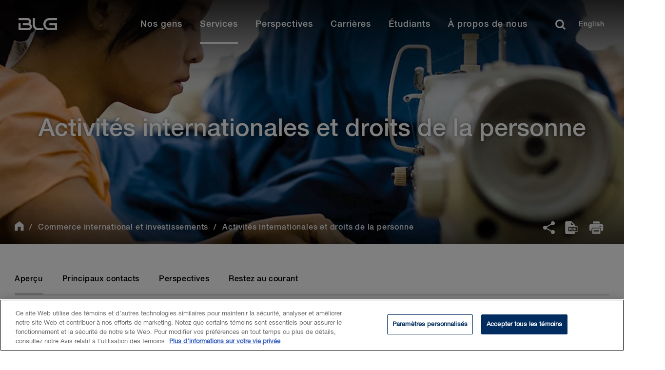

--- FILE ---
content_type: text/html; charset=utf-8
request_url: https://www.blg.com/fr/services/practice-areas/international-trade-and-investment/international-business-human-rights
body_size: 20167
content:


<!DOCTYPE html>
<html lang="fr" data-machine="WN1MDWK0001A9">
<head>
    <!-- OneTrust Cookies Consent Notice start for blg.com -->
<script type="text/javascript" src="https://cdn.cookielaw.org/consent/478dcaa5-671e-4a22-b444-22115cb9ee7f/OtAutoBlock.js" ></script>
<script src="https://cdn.cookielaw.org/scripttemplates/otSDKStub.js" data-document-language="true" type="text/javascript" charset="UTF-8" data-domain-script="478dcaa5-671e-4a22-b444-22115cb9ee7f" ></script>
<script type="text/javascript">
function OptanonWrapper() { }
</script>
<!-- OneTrust Cookies Consent Notice end for blg.com -->
    <!-- BEGIN NOINDEX -->

    <link rel="preconnect" href="https://siteimproveanalytics.com" crossorigin>
    <link rel="preconnect" href="https://snap.licdn.com" crossorigin>
    <link rel="preconnect" href="https://www.googletagmanager.com" crossorigin>

    <script src="/Scripts/first-time-loaded.js?v=639048433978412459"></script>
    <meta charset="utf-8">
    <meta http-equiv="X-UA-Compatible" content="IE=edge">
    <meta name="viewport" content="width=device-width, initial-scale=1, shrink-to-fit=no">
    <title>Activités internationales et droits de la personne | BLG</title>
    <!--FontAwesome-->
    <link rel="preload"
          href="https://cdnjs.cloudflare.com/ajax/libs/font-awesome/6.4.2/css/all.min.css"
          as="style"
          onload="this.onload=null;this.rel='stylesheet'"
          integrity="sha512-z3gLpd7yknf1YoNbCzqRKc4qyor8gaKU1qmn+CShxbuBusANI9QpRohGBreCFkKxLhei6S9CQXFEbbKuqLg0DA=="
          crossorigin="anonymous"
          referrerpolicy="no-referrer" />
    <noscript>
        <link rel="stylesheet"
              href="https://cdnjs.cloudflare.com/ajax/libs/font-awesome/6.4.2/css/all.min.css"
              integrity="sha512-z3gLpd7yknf1YoNbCzqRKc4qyor8gaKU1qmn+CShxbuBusANI9QpRohGBreCFkKxLhei6S9CQXFEbbKuqLg0DA=="
              crossorigin="anonymous"
              referrerpolicy="no-referrer" />
    </noscript>
    <!--/FontAwesome-->

    <link rel="stylesheet" type="text/css" href="/ui/styles/website-nocoveo.min.css?v=6" />
<link rel="stylesheet" type="text/css" href="/ui/styles/social-share.css" />
<link rel="stylesheet" type="text/css" href="/~/pagecss/{E765073B-287A-4308-9671-96F82A29509D}?aba7bb97-2bdc-4e18-9473-407289e5c6eb&db=web&sc_lang=fr"/>

    
    
    
<meta name="theme-color" content="#002c5f" />
<meta name="msapplication-TileColor" content="#002c5f" />

<meta name="data-sitecore-id" content="{E765073B-287A-4308-9671-96F82A29509D}" />
<meta name="description" content="Activités internationales et droits de la personne" />
<meta name="keywords" content="Nous aidons les clients à comprendre le risque auquel ils s’exposent en matière de droits de la personne et à planifier leurs activités en conséquence. Nos services tiennent compte de facteurs propres à chaque client, dont le secteur précis d’une société, sa taille ainsi que le fonctionnement et la gestion de sa chaîne d’approvisionnement." />

<link rel="canonical" href="https://www.blg.com/fr/services/practice-areas/international-trade-and-investment/international-business-human-rights" />

<meta property="og:locale" content="fr" />
<meta property="og:title" content="Activités internationales et droits de la personne" />
<meta property="og:type" content="Services" />
<meta property="og:description" content="Nous aidons les clients à comprendre le risque auquel ils s’exposent en matière de droits de la personne et à planifier leurs activités en conséquence. Nos services tiennent compte de facteurs propres à chaque client, dont le secteur précis d’une société, sa taille ainsi que le fonctionnement et la gestion de sa chaîne d’approvisionnement." />
<meta property="og:image" content="https://www.blg.com/-/media/services/practice-areas/international-international-business-human-rights-practice.jpg" />
<meta property="og:url" content="https://www.blg.com/fr/services/practice-areas/international-trade-and-investment/international-business-human-rights" />
<meta property="og:site_name" content="BLG" />

<meta name="twitter:card" content="summary_large_image" />
<meta name="twitter:title" content="Activités internationales et droits de la personne" />
<meta name="twitter:description" content="Nous aidons les clients à comprendre le risque auquel ils s’exposent en matière de droits de la personne et à planifier leurs activités en conséquence. Nos services tiennent compte de facteurs propres à chaque client, dont le secteur précis d’une société, sa taille ainsi que le fonctionnement et la gestion de sa chaîne d’approvisionnement." />
<meta name="twitter:site" content="@BLGLaw" />
<meta name="twitter:image" content="https://www.blg.com/-/media/services/practice-areas/international-international-business-human-rights-practice.jpg" />
<meta name="twitter:image:alt" content="Woman using sewing machine" />
<meta name="twitter:creator" content="@BLGLaw" />


<link href="https://www.blg.com/en/services/practice-areas/international-trade-and-investment/international-business-human-rights" hreflang="en" rel="alternate" />
<link href="https://www.blg.com/fr/services/practice-areas/international-trade-and-investment/international-business-human-rights" hreflang="fr" rel="alternate" />









<link rel = 'icon' href = '/-/media/blg/images/icons/favicon/favicon.ico' />

<meta name="optimized" content="Unknown" />
    <!-- END NOINDEX -->
    <style>
.video-component.redesign {
    position: relative !important;
    padding-top: 56.25% !important;
}
.video-component.redesign iframe {
    position: absolute !important;
    top: 0 !important;
    left: 0 !important;
    width: 100% !important;
    height: 100% !important;
    padding-top: 0 !important;
}
.video-component.redesign:not(:has(iframe)) {
    display: none;
}
</style>
<!-- Search Console Verification -->
<meta name="google-site-verification" content="jcKbd5j2VwY64jD4oDPYi6zk-9sSLoOCyH7n0q5fO5w" />


<!-- Google Tag Manager02 InformedIteration -->
<script>(function(w,d,s,l,i){w[l]=w[l]||[];w[l].push({'gtm.start':
new Date().getTime(),event:'gtm.js'});var f=d.getElementsByTagName(s)[0],
j=d.createElement(s),dl=l!='dataLayer'?'&l='+l:'';j.async=true;j.src=
'https://www.googletagmanager.com/gtm.js?id='+i+dl;f.parentNode.insertBefore(j,f);
})(window,document,'script','dataLayer','GTM-NL3WVR4');</script>
<!-- End Google Tag Manager02 InformedIteration-->

<div id="dgIbmX3PDZzwXkm9Ygmhcn65L3uPjyMe4eBElRxAAn_0"></div>
<script src="https://mktdplp102cdn.azureedge.net/public/latest/js/ws-tracking.js?v=1.77.1005" integrity="sha256-fZHWLHZ/pncY7M1aWgrfMgBWwN8l0Hr5vjoYnQV9o60=" crossorigin="anonymous"></script>
<div class="d365-mkt-config" style="display:none" data-website-id="gIbmX3PDZzwXkm9Ygmhcn65L3uPjyMe4eBElRxAAn_0" data-hostname="1a22c8baa8e848a2b19bfb8efd2234a8.svc.dynamics.com"></div>

<script>
function setImageAttributes() {
var DOMElement = document.getElementById("dgIbmX3PDZzwXkm9Ygmhcn65L3uPjyMe4eBElRxAAn_0");
if(DOMElement != null && DOMElement.children[0] != undefined)
{
DOMElement .children[0].setAttribute("alt","System Pixel");
DOMElement .children[0].setAttribute("title","System Pixel");
}};
setTimeout(setImageAttributes, 1000);
</script>

</head>
<body class="  nocoveo " onload="">
    <!-- BEGIN NOINDEX -->

    
    <!-- Skip links for screen readers -->

    <a class="invisible" title="Skip main navigation links" href="#maincontent">Skip Links</a>
    <!-- END NOINDEX -->
    <div class="page js-loading" id="maincontent" role="main">
        <!-- BEGIN NOINDEX -->
        
    
<nav role="navigation" class="main-nav redesign fadein d-none " id="main-navbar" aria-label="Main Navigation">
    <div id="main-navbar-background"></div>
    <div class="wrapper">
            <a href="/fr" class="logo fr" title="Home" aria-label="Home Desktop">
<?xml version="1.0" encoding="utf-8"?>
<!-- Generator: Adobe Illustrator 24.0.0, SVG Export Plug-In . SVG Version: 6.00 Build 0)  -->
<svg version="1.1" xmlns="http://www.w3.org/2000/svg" xmlns:xlink="http://www.w3.org/1999/xlink" x="0px" y="0px"
	 viewBox="0 0 211 60" style="enable-background:new 0 0 211 60;" xml:space="preserve">
<path d="M64.4,6.5h15.8V2H64.4c-6.9,0-12.5,5.7-12.5,12.7c0,7.1,5.6,12.8,12.5,12.8h15.8v-15H64.3V17h11.5v6.1H64.4
	c-4.5,0-8.1-3.7-8.1-8.4C56.3,10.2,59.9,6.5,64.4,6.5 M25.2,14c0.9-1.2,1.4-2.8,1.4-4.5c0-4.2-3.2-7.5-7.2-7.5H0.8v4.5h18.6
	c1.6,0,2.9,1.4,2.9,3.1s-1.3,3-2.9,3h-10v4.5H21c1.6,0,2.9,1.4,2.9,3.1s-1.3,3-2.9,3H5V12.5H0.8v15H21c4,0,7.2-3.4,7.2-7.5
	C28.2,17.6,27,15.3,25.2,14 M34.4,15.9V2H30v13.9c0,6.4,5.1,11.7,11.4,11.7h10.5v-4.5H41.4C37.5,23.1,34.4,19.8,34.4,15.9 M194.3,38
	h15.8v-4.5h-15.8c-6.9,0-12.5,5.7-12.5,12.7c0,7.1,5.6,12.8,12.5,12.8h15.8V44h-15.9v4.5h11.5v6.1h-11.4c-4.5,0-8.1-3.7-8.1-8.4
	C186.2,41.7,189.8,38,194.3,38 M155.1,45.5c0.9-1.2,1.4-2.8,1.4-4.5c0-4.2-3.2-7.5-7.2-7.5h-18.6V38h18.6c1.6,0,2.9,1.4,2.9,3.1
	s-1.3,3-2.9,3h-10v4.5h11.6c1.6,0,2.9,1.4,2.9,3.1s-1.3,3-2.9,3h-16V44h-4.2v15h20.2c4,0,7.2-3.4,7.2-7.5
	C158.1,49.1,156.9,46.8,155.1,45.5 M164.3,47.4V33.5h-4.4v13.9c0,6.4,5.1,11.7,11.4,11.7h10.5v-4.5h-10.5
	C167.4,54.6,164.3,51.3,164.3,47.4 M97.6,2h1.8v25.6h-1.8V2z M114.4,2h1.8l2.4,7.7l2.5-7.7h1.7l-3.3,9.7h-1.9L114.4,2z M133,6.8
	c0,2.8-1.8,5.1-4.7,5.1c-2.9,0-4.7-2.3-4.7-5.1s1.8-5.1,4.7-5.1C131.3,1.7,133,4.1,133,6.8z M125.4,6.8c0,1.9,0.9,3.7,3,3.7
	c2.1,0,3-1.8,3-3.7s-0.9-3.7-3-3.7S125.4,5,125.4,6.8z M136,8.5c0,1.5,1.1,2.1,2.5,2.1c1.5,0,2.1-0.8,2.1-1.5c0-0.8-0.4-1.1-0.8-1.2
	c-0.7-0.3-1.6-0.4-2.9-0.8c-1.7-0.4-2.2-1.5-2.2-2.5c0-2,1.8-2.9,3.6-2.9c2,0,3.7,1.1,3.7,3.1h-1.7c-0.1-1.3-0.9-1.7-2.1-1.7
	c-0.8,0-1.8,0.3-1.8,1.3c0,0.7,0.5,1.1,1.2,1.3c0.2,0,2.3,0.6,2.8,0.8c1.3,0.4,1.9,1.4,1.9,2.5c0,2.2-1.9,3.1-3.9,3.1
	c-2.2,0-4-1.1-4.1-3.5L136,8.5L136,8.5z M150.8,2h1.8l3.8,9.7h-1.9l-0.9-2.6h-3.9l-0.9,2.6H147L150.8,2L150.8,2z M150.2,7.8h3
	l-1.5-4.2L150.2,7.8z M155.6,2h1.8l2.4,7.7l2.5-7.7h1.7l-3.3,9.7h-1.9L155.6,2z M174.2,6.8c0,2.8-1.8,5.1-4.7,5.1s-4.7-2.3-4.7-5.1
	s1.8-5.1,4.7-5.1S174.2,4.1,174.2,6.8z M166.6,6.8c0,1.9,0.9,3.7,3,3.7s3-1.8,3-3.7s-0.9-3.7-3-3.7S166.6,5,166.6,6.8z M182.6,5.1
	c-0.3-1.1-1-1.9-2.4-1.9c-2.1,0-3,1.8-3,3.7s0.9,3.7,3,3.7c1.5,0,2.3-1.1,2.5-2.6h1.7c-0.2,2.3-1.8,3.9-4.1,3.9
	c-2.9,0-4.7-2.3-4.7-5.1s1.8-5.1,4.7-5.1c2.2,0,3.9,1.2,4.1,3.3L182.6,5.1L182.6,5.1z M188.8,2h1.8l3.8,9.7h-1.8l-0.9-2.6h-3.9
	l-0.9,2.6h-1.8L188.8,2L188.8,2z M188.2,7.8h3l-1.5-4.2L188.2,7.8z M193.5,2h7.9v1.5h-3.1v8.2h-1.8V3.4h-3L193.5,2L193.5,2z
	 M203.9,8.5c0,1.5,1.1,2.1,2.5,2.1c1.5,0,2.1-0.8,2.1-1.5c0-0.8-0.4-1.1-0.8-1.2c-0.7-0.3-1.6-0.4-2.9-0.8c-1.7-0.4-2.2-1.5-2.2-2.5
	c0-2,1.8-2.9,3.6-2.9c2,0,3.7,1.1,3.7,3.1h-1.7c-0.1-1.3-0.9-1.7-2.1-1.7c-0.8,0-1.8,0.3-1.8,1.3c0,0.7,0.5,1.1,1.2,1.3
	c0.2,0,2.3,0.6,2.8,0.8c1.3,0.4,1.9,1.4,1.9,2.5c0,2.2-1.9,3.1-3.9,3.1c-2.2,0-4-1.1-4.1-3.5L203.9,8.5L203.9,8.5z M118.2,17.7h1.8
	l3.8,9.7H122l-0.9-2.6h-3.9l-0.9,2.6h-1.8L118.2,17.7z M117.6,23.6h3l-1.5-4.2C119.1,19.4,117.6,23.6,117.6,23.6z M126.6,17.7h1.7
	v5.7c0,1.3,0.1,2.8,2.3,2.8s2.3-1.5,2.3-2.8v-5.7h1.7v6.2c0,2.5-1.6,3.7-4,3.7s-4-1.2-4-3.7C126.6,23.9,126.6,17.7,126.6,17.7z
	 M150.4,20.8c-0.3-1.1-1-1.9-2.4-1.9c-2.1,0-3,1.8-3,3.7c0,1.9,0.9,3.7,3,3.7c1.5,0,2.3-1.1,2.5-2.6h1.7c-0.2,2.3-1.8,3.9-4.1,3.9
	c-2.9,0-4.7-2.3-4.7-5.1s1.8-5.1,4.7-5.1c2.2,0,3.9,1.2,4.1,3.3h-1.8V20.8z M158.3,17.7h1.8l3.8,9.7h-1.8l-0.9-2.6h-3.9l-0.9,2.6
	h-1.8L158.3,17.7L158.3,17.7z M157.7,23.6h3l-1.5-4.2C159.2,19.4,157.7,23.6,157.7,23.6z M166.9,17.7h1.8l4.4,7.2v-7.2h1.6v9.7h-1.8
	l-4.4-7.2v7.2h-1.6V17.7z M181.5,17.7h1.8l3.8,9.7h-1.8l-0.9-2.6h-3.9l-0.9,2.6h-1.8L181.5,17.7L181.5,17.7z M180.9,23.6h3l-1.5-4.2
	C182.4,19.4,180.9,23.6,180.9,23.6z M190.1,17.7h4c3,0,4.3,2.2,4.3,4.9s-1.3,4.9-4.3,4.9h-4V17.7z M191.8,26h1.7
	c2.7,0,3.2-1.5,3.2-3.5s-0.6-3.5-3.2-3.5h-1.7V26z M204.7,17.7h1.8l3.8,9.7h-1.8l-0.9-2.6h-3.9l-0.9,2.6H201L204.7,17.7L204.7,17.7z
	 M204.1,23.6h3l-1.5-4.2C205.6,19.4,204.1,23.6,204.1,23.6z"/>
</svg>
            </a>
        <button class="menu-toggler hamburger" type="button" aria-controls="mainMenu" aria-expanded="false" aria-label="Toggle navigation">
            <span class="hamburger-box">
                <span class="hamburger-inner"></span>
            </span>
        </button>
        <ul id="mainMenu" class="menu fr">
            <li class="tablet-only">
                <a href="/fr" class="extra-logo tablet-only" title="Home" aria-label="Home Mobile">
<?xml version="1.0" encoding="utf-8"?>
<!-- Generator: Adobe Illustrator 24.0.0, SVG Export Plug-In . SVG Version: 6.00 Build 0)  -->
<svg version="1.1" xmlns="http://www.w3.org/2000/svg" xmlns:xlink="http://www.w3.org/1999/xlink" x="0px" y="0px"
	 viewBox="0 0 211 60" style="enable-background:new 0 0 211 60;" xml:space="preserve">
<path d="M64.4,6.5h15.8V2H64.4c-6.9,0-12.5,5.7-12.5,12.7c0,7.1,5.6,12.8,12.5,12.8h15.8v-15H64.3V17h11.5v6.1H64.4
	c-4.5,0-8.1-3.7-8.1-8.4C56.3,10.2,59.9,6.5,64.4,6.5 M25.2,14c0.9-1.2,1.4-2.8,1.4-4.5c0-4.2-3.2-7.5-7.2-7.5H0.8v4.5h18.6
	c1.6,0,2.9,1.4,2.9,3.1s-1.3,3-2.9,3h-10v4.5H21c1.6,0,2.9,1.4,2.9,3.1s-1.3,3-2.9,3H5V12.5H0.8v15H21c4,0,7.2-3.4,7.2-7.5
	C28.2,17.6,27,15.3,25.2,14 M34.4,15.9V2H30v13.9c0,6.4,5.1,11.7,11.4,11.7h10.5v-4.5H41.4C37.5,23.1,34.4,19.8,34.4,15.9 M194.3,38
	h15.8v-4.5h-15.8c-6.9,0-12.5,5.7-12.5,12.7c0,7.1,5.6,12.8,12.5,12.8h15.8V44h-15.9v4.5h11.5v6.1h-11.4c-4.5,0-8.1-3.7-8.1-8.4
	C186.2,41.7,189.8,38,194.3,38 M155.1,45.5c0.9-1.2,1.4-2.8,1.4-4.5c0-4.2-3.2-7.5-7.2-7.5h-18.6V38h18.6c1.6,0,2.9,1.4,2.9,3.1
	s-1.3,3-2.9,3h-10v4.5h11.6c1.6,0,2.9,1.4,2.9,3.1s-1.3,3-2.9,3h-16V44h-4.2v15h20.2c4,0,7.2-3.4,7.2-7.5
	C158.1,49.1,156.9,46.8,155.1,45.5 M164.3,47.4V33.5h-4.4v13.9c0,6.4,5.1,11.7,11.4,11.7h10.5v-4.5h-10.5
	C167.4,54.6,164.3,51.3,164.3,47.4 M97.6,2h1.8v25.6h-1.8V2z M114.4,2h1.8l2.4,7.7l2.5-7.7h1.7l-3.3,9.7h-1.9L114.4,2z M133,6.8
	c0,2.8-1.8,5.1-4.7,5.1c-2.9,0-4.7-2.3-4.7-5.1s1.8-5.1,4.7-5.1C131.3,1.7,133,4.1,133,6.8z M125.4,6.8c0,1.9,0.9,3.7,3,3.7
	c2.1,0,3-1.8,3-3.7s-0.9-3.7-3-3.7S125.4,5,125.4,6.8z M136,8.5c0,1.5,1.1,2.1,2.5,2.1c1.5,0,2.1-0.8,2.1-1.5c0-0.8-0.4-1.1-0.8-1.2
	c-0.7-0.3-1.6-0.4-2.9-0.8c-1.7-0.4-2.2-1.5-2.2-2.5c0-2,1.8-2.9,3.6-2.9c2,0,3.7,1.1,3.7,3.1h-1.7c-0.1-1.3-0.9-1.7-2.1-1.7
	c-0.8,0-1.8,0.3-1.8,1.3c0,0.7,0.5,1.1,1.2,1.3c0.2,0,2.3,0.6,2.8,0.8c1.3,0.4,1.9,1.4,1.9,2.5c0,2.2-1.9,3.1-3.9,3.1
	c-2.2,0-4-1.1-4.1-3.5L136,8.5L136,8.5z M150.8,2h1.8l3.8,9.7h-1.9l-0.9-2.6h-3.9l-0.9,2.6H147L150.8,2L150.8,2z M150.2,7.8h3
	l-1.5-4.2L150.2,7.8z M155.6,2h1.8l2.4,7.7l2.5-7.7h1.7l-3.3,9.7h-1.9L155.6,2z M174.2,6.8c0,2.8-1.8,5.1-4.7,5.1s-4.7-2.3-4.7-5.1
	s1.8-5.1,4.7-5.1S174.2,4.1,174.2,6.8z M166.6,6.8c0,1.9,0.9,3.7,3,3.7s3-1.8,3-3.7s-0.9-3.7-3-3.7S166.6,5,166.6,6.8z M182.6,5.1
	c-0.3-1.1-1-1.9-2.4-1.9c-2.1,0-3,1.8-3,3.7s0.9,3.7,3,3.7c1.5,0,2.3-1.1,2.5-2.6h1.7c-0.2,2.3-1.8,3.9-4.1,3.9
	c-2.9,0-4.7-2.3-4.7-5.1s1.8-5.1,4.7-5.1c2.2,0,3.9,1.2,4.1,3.3L182.6,5.1L182.6,5.1z M188.8,2h1.8l3.8,9.7h-1.8l-0.9-2.6h-3.9
	l-0.9,2.6h-1.8L188.8,2L188.8,2z M188.2,7.8h3l-1.5-4.2L188.2,7.8z M193.5,2h7.9v1.5h-3.1v8.2h-1.8V3.4h-3L193.5,2L193.5,2z
	 M203.9,8.5c0,1.5,1.1,2.1,2.5,2.1c1.5,0,2.1-0.8,2.1-1.5c0-0.8-0.4-1.1-0.8-1.2c-0.7-0.3-1.6-0.4-2.9-0.8c-1.7-0.4-2.2-1.5-2.2-2.5
	c0-2,1.8-2.9,3.6-2.9c2,0,3.7,1.1,3.7,3.1h-1.7c-0.1-1.3-0.9-1.7-2.1-1.7c-0.8,0-1.8,0.3-1.8,1.3c0,0.7,0.5,1.1,1.2,1.3
	c0.2,0,2.3,0.6,2.8,0.8c1.3,0.4,1.9,1.4,1.9,2.5c0,2.2-1.9,3.1-3.9,3.1c-2.2,0-4-1.1-4.1-3.5L203.9,8.5L203.9,8.5z M118.2,17.7h1.8
	l3.8,9.7H122l-0.9-2.6h-3.9l-0.9,2.6h-1.8L118.2,17.7z M117.6,23.6h3l-1.5-4.2C119.1,19.4,117.6,23.6,117.6,23.6z M126.6,17.7h1.7
	v5.7c0,1.3,0.1,2.8,2.3,2.8s2.3-1.5,2.3-2.8v-5.7h1.7v6.2c0,2.5-1.6,3.7-4,3.7s-4-1.2-4-3.7C126.6,23.9,126.6,17.7,126.6,17.7z
	 M150.4,20.8c-0.3-1.1-1-1.9-2.4-1.9c-2.1,0-3,1.8-3,3.7c0,1.9,0.9,3.7,3,3.7c1.5,0,2.3-1.1,2.5-2.6h1.7c-0.2,2.3-1.8,3.9-4.1,3.9
	c-2.9,0-4.7-2.3-4.7-5.1s1.8-5.1,4.7-5.1c2.2,0,3.9,1.2,4.1,3.3h-1.8V20.8z M158.3,17.7h1.8l3.8,9.7h-1.8l-0.9-2.6h-3.9l-0.9,2.6
	h-1.8L158.3,17.7L158.3,17.7z M157.7,23.6h3l-1.5-4.2C159.2,19.4,157.7,23.6,157.7,23.6z M166.9,17.7h1.8l4.4,7.2v-7.2h1.6v9.7h-1.8
	l-4.4-7.2v7.2h-1.6V17.7z M181.5,17.7h1.8l3.8,9.7h-1.8l-0.9-2.6h-3.9l-0.9,2.6h-1.8L181.5,17.7L181.5,17.7z M180.9,23.6h3l-1.5-4.2
	C182.4,19.4,180.9,23.6,180.9,23.6z M190.1,17.7h4c3,0,4.3,2.2,4.3,4.9s-1.3,4.9-4.3,4.9h-4V17.7z M191.8,26h1.7
	c2.7,0,3.2-1.5,3.2-3.5s-0.6-3.5-3.2-3.5h-1.7V26z M204.7,17.7h1.8l3.8,9.7h-1.8l-0.9-2.6h-3.9l-0.9,2.6H201L204.7,17.7L204.7,17.7z
	 M204.1,23.6h3l-1.5-4.2C205.6,19.4,204.1,23.6,204.1,23.6z"/>
</svg>
                </a>
            </li>

                <li class="mobile-only search">
                    <div id="mobile-search-bar" class='CoveoSearchInterface'>
                        <div class='coveo-search-section redesign-search-section NewRedesign'> 
                                <input class="headerSearchBoxNoCoveo redesignSearchBox" autocomplete="off" type="text" title="Insert a query. Press enter to send" aria-label="Search" placeholder="Que pouvons-nous faire pour vous?">
                                <div class="magic-box-clear coveo-accessible-button XIconRedesign redesign-accessible-button" role="button" aria-label="Clear" tabindex="-1" aria-hidden="true"><div class="magic-box-icon"><svg focusable="false" enable-background="new 0 0 13 13" viewBox="0 0 13 13" xmlns="http://www.w3.org/2000/svg" role="img" aria-label="Clear" class="magic-box-clear-svg"><title>Clear</title><g fill="currentColor"><path d="m7.881 6.501 4.834-4.834c.38-.38.38-1.001 0-1.381s-1.001-.38-1.381 0l-4.834 4.834-4.834-4.835c-.38-.38-1.001-.38-1.381 0s-.38 1.001 0 1.381l4.834 4.834-4.834 4.834c-.38.38-.38 1.001 0 1.381s1.001.38 1.381 0l4.834-4.834 4.834 4.834c.38.38 1.001.38 1.381 0s .38-1.001 0-1.381z"></path></g></svg></div></div>
                                <a class="CoveoSearchButton coveo-accessible-button SearchIconRedesign redesign-accessible-button" role="button" aria-label="Search" tabindex="-1"><span class="csb-selector coveo-search-button"><svg focusable="false" enable-background="new 0 0 20 20" viewBox="0 0 20 20" xmlns="http://www.w3.org/2000/svg" role="img" aria-label="Search" class="csb-svg-selector coveo-search-button-svg"><title>Search</title><g fill="currentColor"><path class="coveo-magnifier-circle-svg" d="m8.368 16.736c-4.614 0-8.368-3.754-8.368-8.368s3.754-8.368 8.368-8.368 8.368 3.754 8.368 8.368-3.754 8.368-8.368 8.368m0-14.161c-3.195 0-5.793 2.599-5.793 5.793s2.599 5.793 5.793 5.793 5.793-2.599 5.793-5.793-2.599-5.793-5.793-5.793"></path><path d="m18.713 20c-.329 0-.659-.126-.91-.377l-4.552-4.551c-.503-.503-.503-1.318 0-1.82.503-.503 1.318-.503 1.82 0l4.552 4.551c.503.503.503 1.318 0 1.82-.252.251-.581.377-.91.377"></path></g></svg></span><span class="redesign-search-button-loading csb-loading-selector coveo-search-button-loading"><svg focusable="false" enable-background="new 0 0 18 18" viewBox="0 0 18 18" xmlns="http://www.w3.org/2000/svg" role="img" aria-label="Loading" class="csb-loading-svg-selector coveo-search-button-loading-svg"><title>Loading</title><g fill="currentColor"><path d="m16.76 8.051c-.448 0-.855-.303-.969-.757-.78-3.117-3.573-5.294-6.791-5.294s-6.01 2.177-6.79 5.294c-.134.537-.679.861-1.213.727-.536-.134-.861-.677-.728-1.212 1.004-4.009 4.594-6.809 8.731-6.809 4.138 0 7.728 2.8 8.73 6.809.135.536-.191 1.079-.727 1.213-.081.02-.162.029-.243.029z"></path><path d="m9 18c-4.238 0-7.943-3.007-8.809-7.149-.113-.541.234-1.071.774-1.184.541-.112 1.071.232 1.184.773.674 3.222 3.555 5.56 6.851 5.56s6.178-2.338 6.852-5.56c.113-.539.634-.892 1.184-.773.54.112.887.643.773 1.184-.866 4.142-4.57 7.149-8.809 7.149z"></path></g></svg></span></a>
                                <p class="close-search">Close</p>
                        </div>
                    </div>
                </li>
                    <li>
                    <a href="/fr/people?#q=%20&amp;sort=%40biolastname%20ascending&amp;numberOfResults=15" class="menu-link"  >
                        Nos gens
                    </a>
            <div class="container" aria-hidden="true">
                <div class="wrapper">
                        <div class="close-button-container">
                            <button type="button" class="close-button" aria-label="Close mega menu" tabindex="-1">
                                <svg viewBox="0 0 20 19" xmlns="http://www.w3.org/2000/svg"><g><path d="M.734 2.296L7.976 9.25.734 16.204 3.113 18.5h.003l9.635-9.25L3.115 0z"></path><path d="M17.617 0L7.983 9.251l9.635 9.25 2.38-2.298-7.241-6.952 7.242-6.955L17.619 0z"></path></g></svg> &nbsp;
                            </button>
                        </div>

                        <span class="mobile-item-title mobile-only">Nos gens</span>
                        <ul>
                            
                        </ul>
                </div>
            </div>
        </li>



<style>
    @media screen and (max-width:1024px){
        .close-button::after {
            content: "Retour" !important;
        }
    }
</style>        <li>
                    <button class="menu-link" aria-current=page>Services</button>
            <div class="container" aria-hidden="true">
                <div class="wrapper">
                        <div class="close-button-container">
                            <button type="button" class="close-button" aria-label="Close mega menu" tabindex="-1">
                                <svg viewBox="0 0 20 19" xmlns="http://www.w3.org/2000/svg"><g><path d="M.734 2.296L7.976 9.25.734 16.204 3.113 18.5h.003l9.635-9.25L3.115 0z"></path><path d="M17.617 0L7.983 9.251l9.635 9.25 2.38-2.298-7.241-6.952 7.242-6.955L17.619 0z"></path></g></svg> &nbsp;
                            </button>
                        </div>

                        <span class="mobile-item-title mobile-only">Services</span>
                        <ul>
                                    <li class="tab-item">

                <button class="tab-item-button">Secteurs </button>

            <div class="tab-item-content">

                    <button type="button" class="close-tab-button mobile-only" aria-label="Go back one level" tabindex="-1">
                        <span class="d-none">Précédent</span>
                    </button>
                    <span class="mobile-item-title mobile-only">Secteurs </span>

                    <p class="tab-description"></p>

                        <ul class="column-items-container">

                    <li><a href="/fr/services/industries/agribusiness">Agro-industrie</a></li>
                    <li><a href="/fr/services/industries/private-equity-venture-capital">Capital-investissement et capital de risque</a></li>
                    <li><a href="/fr/services/industries/retail-hospitality">Commerce de d&#233;tail et tourisme d’accueil</a></li>
                    <li><a href="/fr/services/industries/sports-gaming-law">Droit du sport et du jeu</a></li>
                    <li><a href="/fr/services/industries/education">&#201;ducation</a></li>
                    <li><a href="/fr/services/industries/energy-oil-and-gas">&#201;nergie – P&#233;trole et gaz</a></li>
                    <li><a href="/fr/services/industries/energy-power">&#201;nergie – &#201;lectricit&#233;</a></li>
                    <li><a href="/fr/services/industries/forestry">Foresterie</a></li>
                    <li><a href="/fr/services/industries/government-and-public-sector">Gouvernement et secteur public</a></li>
                    <li><a href="/fr/services/industries/infrastructure">Infrastructures</a></li>
                    <li><a href="/fr/services/industries/mining">Mines</a></li>
                    <li><a href="/fr/services/industries/financial-services">Services financiers</a></li>
                    <li><a href="/fr/services/industries/health-care-life-sciences">Soins de sant&#233; et sciences de la vie</a></li>
                    <li><a href="/fr/services/industries/technology-and-communication">Technologies</a></li>
                    <li><a href="/fr/services/industries/transportation">Transports</a></li>
        </ul>





            </div>

        </li>



<style>
    @media screen and (max-width:1024px){
        .close-tab-button::after {
            content: "Retour" !important;
        }
    }
</style>        <li class="tab-item">

                <button class="tab-item-button">Domaines de pratique</button>

            <div class="tab-item-content">

                    <button type="button" class="close-tab-button mobile-only" aria-label="Go back one level" tabindex="-1">
                        <span class="d-none">Précédent</span>
                    </button>
                    <span class="mobile-item-title mobile-only">Domaines de pratique</span>

                    <p class="tab-description"></p>

                        <ul class="column-items-container">

                    <li><a href="/fr/services/practice-areas/private-client">Clients priv&#233;s</a></li>
                    <li><a href="/fr/services/practice-areas/international-trade-and-investment">Commerce international et investissements</a></li>
                    <li><a href="/fr/services/practice-areas/competition-foreign-investment-review">Concurrence, antitrust et examen des investissements &#233;trangers</a></li>
                    <li><a href="/fr/services/practice-areas/construction">Construction</a></li>
                    <li><a href="/fr/services/practice-areas/cybersecurity-privacy-data-protection">Cybers&#233;curit&#233;, respect de la vie priv&#233;e et protection des renseignements personnels</a></li>
                    <li><a href="/fr/services/practice-areas/indigenous-law">Droit autochtone</a></li>
                    <li><a href="/fr/services/practice-areas/health-care">Droit de la sant&#233;</a></li>
                    <li><a href="/fr/services/practice-areas/corporate-commercial">Droit des soci&#233;t&#233;s et droit commercial</a></li>
                    <li><a href="/fr/insights/esg">Enjeux environnementaux, sociaux et de gouvernance (ESG)</a></li>
                    <li><a href="/fr/services/practice-areas/environmental">Environnement</a></li>
                    <li><a href="/fr/services/practice-areas/tax">Fiscalit&#233;</a></li>
                    <li><a href="/fr/services/practice-areas/mergers-and-acquisitions">Fusions et acquisitions</a></li>
                    <li><a href="/fr/services/practice-areas/investment-management">Gestion des investissements</a></li>
                    <li><a href="/fr/services/practice-areas/commercial-real-estate">Immobilier commercial</a></li>
                    <li><a href="/fr/services/practice-areas/insolvency-and-restructuring">Insolvabilit&#233; et restructuration</a></li>
                    <li><a href="/fr/services/practice-areas/disputes">Litiges</a></li>
                    <li><a href="/fr/services/practice-areas/capital-markets">March&#233;s financiers</a></li>
                    <li><a href="/fr/services/practice-areas/projects">Projets</a></li>
                    <li><a href="/fr/services/practice-areas/intellectual-property">Propri&#233;t&#233; Intellectuelle</a></li>
                    <li><a href="/fr/services/practice-areas/banking-financial-services">Services bancaires et financiers</a></li>
                    <li><a href="/fr/services/practice-areas/information-technology">Technologies de l’information</a></li>
                    <li><a href="/fr/services/practice-areas/labour-and-employment">Travail et emploi</a></li>
                    <li><a href="/fr/services/practice-areas/municipal-,-a-,-land-use-planning">Urbanisme et am&#233;nagement du territoire</a></li>
        </ul>





            </div>

        </li>



<style>
    @media screen and (max-width:1024px){
        .close-tab-button::after {
            content: "Retour" !important;
        }
    }
</style>        <li class="tab-item">

                <button class="tab-item-button"> International</button>

            <div class="tab-item-content">

                    <button type="button" class="close-tab-button mobile-only" aria-label="Go back one level" tabindex="-1">
                        <span class="d-none">Précédent</span>
                    </button>
                    <span class="mobile-item-title mobile-only"> International</span>

                    <p class="tab-description"></p>

                        <ul class="column-items-container">

                    <li><a href="/fr/services/international/latin-america-caribbean">Am&#233;rique latine et Cara&#239;bes</a></li>
                    <li><a href="/fr/services/international/china">Chine</a></li>
                    <li><a href="/fr/services/international/korea">Cor&#233;e</a></li>
                    <li><a href="/fr/services/international/united-states">&#201;tats-Unis</a></li>
                    <li><a href="/fr/services/international/india">Inde</a></li>
                    <li><a href="/fr/services/international/japan">Japon</a></li>
                    <li><a href="/fr/services/international/united-kingdom">Royaume-Uni</a></li>
        </ul>



<a class="cta-button outline-inverted small" aria-lable="apprendre encore plus" href="/fr/services/international"> International</a>

            </div>

        </li>



<style>
    @media screen and (max-width:1024px){
        .close-tab-button::after {
            content: "Retour" !important;
        }
    }
</style>        <li class="tab-item">

                <button class="tab-item-button">Autres services</button>

            <div class="tab-item-content">

                    <button type="button" class="close-tab-button mobile-only" aria-label="Go back one level" tabindex="-1">
                        <span class="d-none">Précédent</span>
                    </button>
                    <span class="mobile-item-title mobile-only">Autres services</span>

                    <p class="tab-description"></p>

                        <ul class="column-items-container">

                    <li><a href="/fr/services/additional-services/contract-review">Impulsion Examen de contrats</a></li>
                    <li><a href="/fr/services/additional-services/lending">Impulsion Pr&#234;ts</a></li>
                    <li><a href="/fr/services/additional-services/consulting">Impulsion Services-conseils</a></li>
                    <li><a href="/fr/services/additional-services/legal-talent">Impulsion Talents juridiques</a></li>
                    <li><a href="/fr/services/additional-services/ediscovery">Preuve &#233;lectronique</a></li>
                    <li><a href="/fr/services/additional-services/legal-translation-services">Services de traduction juridique</a></li>
        </ul>



<a class="cta-button outline-inverted small" aria-lable="apprendre encore plus" href="/fr/services/additional-services">BLG Impulsion</a>

            </div>

        </li>



<style>
    @media screen and (max-width:1024px){
        .close-tab-button::after {
            content: "Retour" !important;
        }
    }
</style>
                        </ul>
                </div>
            </div>
        </li>



<style>
    @media screen and (max-width:1024px){
        .close-button::after {
            content: "Retour" !important;
        }
    }
</style>        <li>
                    <a href="/fr/insights" class="menu-link"  >
                        Perspectives
                    </a>
            <div class="container" aria-hidden="true">
                <div class="wrapper">
                        <div class="close-button-container">
                            <button type="button" class="close-button" aria-label="Close mega menu" tabindex="-1">
                                <svg viewBox="0 0 20 19" xmlns="http://www.w3.org/2000/svg"><g><path d="M.734 2.296L7.976 9.25.734 16.204 3.113 18.5h.003l9.635-9.25L3.115 0z"></path><path d="M17.617 0L7.983 9.251l9.635 9.25 2.38-2.298-7.241-6.952 7.242-6.955L17.619 0z"></path></g></svg> &nbsp;
                            </button>
                        </div>

                        <span class="mobile-item-title mobile-only">Perspectives</span>
                        <ul>
                            
                        </ul>
                </div>
            </div>
        </li>



<style>
    @media screen and (max-width:1024px){
        .close-button::after {
            content: "Retour" !important;
        }
    }
</style>        <li>
                    <button class="menu-link" >Carrières</button>
            <div class="container" aria-hidden="true">
                <div class="wrapper">
                        <div class="close-button-container">
                            <button type="button" class="close-button" aria-label="Close mega menu" tabindex="-1">
                                <svg viewBox="0 0 20 19" xmlns="http://www.w3.org/2000/svg"><g><path d="M.734 2.296L7.976 9.25.734 16.204 3.113 18.5h.003l9.635-9.25L3.115 0z"></path><path d="M17.617 0L7.983 9.251l9.635 9.25 2.38-2.298-7.241-6.952 7.242-6.955L17.619 0z"></path></g></svg> &nbsp;
                            </button>
                        </div>

                        <span class="mobile-item-title mobile-only">Carrières</span>
                        <ul>
                                    <li class="column-item">

                    <a class="column-item-button link" href="/fr/careers/legal-professionals">Professionnels du droit</a>

                <p class="column-description">D&#233;couvrez pourquoi BLG est le cabinet de choix pour les avocats chevronn&#233;s et les nouveaux dipl&#244;m&#233;s qui souhaitent faire progresser leur carri&#232;re.</p>

                    <ul class="column-items-container">

                    <li><a target="_blank" rel="noopener noreferrer" href="https://blgllp.wd10.myworkdayjobs.com/fr-CA/BLG-External?jobFamily=96015b9a4a6b01c65b6bbe187201837d&amp;jobFamily=96015b9a4a6b018a0919c0187201857d">Occasions d’emploi</a></li>
                    <li><a href="/fr/careers/legal-professionals/freelance-lawyer-jobs">Travaillez avec nous comme pigiste</a></li>
                    <li><a href="/fr/careers/legal-professionals/professional-development">Perfectionnement professionnel</a></li>
        </ul>



<a class="cta-button outline-inverted small" aria-lable="apprendre encore plus" href="/fr/careers/legal-professionals">En savoir plus</a>

        </li>
        <li class="column-item">

                    <a class="column-item-button link" href="/fr/careers/paraprofessionals">Paraprofessionnels</a>

                <p class="column-description">Nos parajuristes, commis juridiques et autres paraprofessionnels font partie int&#233;grante de notre r&#233;ussite. D&#233;couvrez-en plus &#224; ce sujet.</p>

                    <ul class="column-items-container">

                    <li><a target="_blank" rel="noopener noreferrer" href="https://blgllp.wd10.myworkdayjobs.com/fr-CA/BLG-External?jobFamily=96015b9a4a6b0116ae59c21872018e7d">Occasions d’emploi</a></li>
                    <li><a href="/fr/careers/paraprofessionals/professional-development">Perfectionnement professionnel</a></li>
                    <li><a href="/fr/careers/paraprofessionals/professional-stories">T&#233;moignages de nos paraprofessionnels</a></li>
        </ul>



<a class="cta-button outline-inverted small" aria-lable="apprendre encore plus" href="/fr/careers/paraprofessionals">En savoir plus</a>

        </li>
        <li class="column-item">

                    <a class="column-item-button link" href="/fr/careers/business-professionals">Professionnels des Services &#224; l&#39;entreprise</a>

                <p class="column-description">De nombreuses possibilit&#233;s de carri&#232;re s’offrent &#224; vous au sein de nos Services de soutien juridique et de nos Services &#224; l’entreprise. Trouvez l’occasion qui vous convient.</p>

                    <ul class="column-items-container">

                    <li><a target="_blank" rel="noopener noreferrer" href="https://blgllp.wd10.myworkdayjobs.com/fr-CA/BLG-External?jobFamily=96015b9a4a6b01f4154bc3187201937d&amp;jobFamily=96015b9a4a6b0126f0a9c11872018c7d">Occasions d’emploi</a></li>
                    <li><a href="/fr/careers/business-professionals/career-development">Perfectionnement professionnel</a></li>
                    <li><a href="/fr/careers/business-professionals/professional-stories">T&#233;moignages de professionnels des affaires</a></li>
        </ul>



<a class="cta-button outline-inverted small" aria-lable="apprendre encore plus" href="/fr/careers/business-professionals">En savoir plus</a>

        </li>

                        </ul>
                </div>
            </div>
        </li>



<style>
    @media screen and (max-width:1024px){
        .close-button::after {
            content: "Retour" !important;
        }
    }
</style>        <li>
                    <button class="menu-link" >Étudiants</button>
            <div class="container" aria-hidden="true">
                <div class="wrapper">
                        <div class="close-button-container">
                            <button type="button" class="close-button" aria-label="Close mega menu" tabindex="-1">
                                <svg viewBox="0 0 20 19" xmlns="http://www.w3.org/2000/svg"><g><path d="M.734 2.296L7.976 9.25.734 16.204 3.113 18.5h.003l9.635-9.25L3.115 0z"></path><path d="M17.617 0L7.983 9.251l9.635 9.25 2.38-2.298-7.241-6.952 7.242-6.955L17.619 0z"></path></g></svg> &nbsp;
                            </button>
                        </div>

                        <span class="mobile-item-title mobile-only">Étudiants</span>
                        <ul>
                                    <li class="column-item">

                    <a class="column-item-button link" href="/fr/student-programs">&#201;tudiants</a>

                <p class="column-description"></p>

                    <ul class="column-items-container">

                    <li><a title="Découvrir nos étudiants" href="/fr/student-programs/meet-our-students">D&#233;couvrir nos &#233;tudiants</a></li>
                    <li><a>Formation et perfectionnement</a></li>
                    <li><a href="/fr/student-programs/blg-experience">L&#39;exp&#233;rience chez BLG</a></li>
                    <li><a href="/fr/student-programs/student-stories">T&#233;moignages d&#39;&#233;tudiants</a></li>
        </ul>



<a class="cta-button outline-inverted small" aria-lable="apprendre encore plus" href="/fr/student-programs">En savoir plus</a>

        </li>
        <li class="column-item">

                    <button class="column-item-button">Poser sa candidature</button>

                <p class="column-description"></p>

                    <ul class="column-items-container">

                    <li><a href="/fr/student-programs/calgary">Calgary</a></li>
                    <li><a href="/fr/student-programs/montreal">Montr&#233;al</a></li>
                    <li><a href="/fr/student-programs/ottawa">Ottawa</a></li>
                    <li><a href="/fr/student-programs/toronto">Toronto</a></li>
                    <li><a href="/fr/student-programs/vancouver">Vancouver</a></li>
        </ul>





        </li>

                        </ul>
                </div>
            </div>
        </li>



<style>
    @media screen and (max-width:1024px){
        .close-button::after {
            content: "Retour" !important;
        }
    }
</style>        <li>
                    <button class="menu-link" >À propos de nous</button>
            <div class="container" aria-hidden="true">
                <div class="wrapper">
                        <div class="close-button-container">
                            <button type="button" class="close-button" aria-label="Close mega menu" tabindex="-1">
                                <svg viewBox="0 0 20 19" xmlns="http://www.w3.org/2000/svg"><g><path d="M.734 2.296L7.976 9.25.734 16.204 3.113 18.5h.003l9.635-9.25L3.115 0z"></path><path d="M17.617 0L7.983 9.251l9.635 9.25 2.38-2.298-7.241-6.952 7.242-6.955L17.619 0z"></path></g></svg> &nbsp;
                            </button>
                        </div>

                        <span class="mobile-item-title mobile-only">À propos de nous</span>
                        <ul>
                                    <li class="column-item">

                    <a class="column-item-button link" href="/fr/about-us/our-story">Notre histoire</a>

                <p class="column-description"></p>

                    <ul class="column-items-container">

                    <li><a href="/fr/about-us/our-story/esg-at-blg">Facteurs ESG chez BLG</a></li>
                    <li><a href="/fr/about-us/our-story/media">Centre des m&#233;dias</a></li>
                    <li><a href="/fr/about-us/our-story/diversity-and-inclusion">Diversit&#233; et inclusion</a></li>
                    <li><a href="/fr/about-us/our-story/blg-u">U de BLG</a></li>
        </ul>



<a class="cta-button outline-inverted small" aria-lable="apprendre encore plus" href="/fr/about-us/our-story">Notre histoire</a>

        </li>
        <li class="column-item">

                    <a class="column-item-button link" href="/fr/about-us/offices">Afficher nos bureaux</a>

                <p class="column-description"></p>

                    <ul class="column-items-container">

                    <li><a href="/fr/about-us/offices/calgary">Calgary</a></li>
                    <li><a href="/fr/about-us/offices/montreal">Montr&#233;al</a></li>
                    <li><a href="/fr/about-us/offices/ottawa">Ottawa</a></li>
                    <li><a href="/fr/about-us/offices/toronto">Toronto</a></li>
                    <li><a href="/fr/about-us/offices/vancouver">Vancouver</a></li>
        </ul>



<a class="cta-button outline-inverted small" aria-lable="apprendre encore plus" href="/fr/about-us/offices">Afficher nos bureaux</a>

        </li>
        <li class="column-item">

                    <button class="column-item-button">Rester branch&#233;</button>

                <p class="column-description"></p>

                    <ul class="column-items-container">

                    <li><a href="/fr/about-us/media-coverage">Dans les m&#233;dias</a></li>
                    <li><a href="/fr/about-us/events">&#201;v&#233;nements </a></li>
                    <li><a href="/fr/about-us/alumni">Les anciens de BLG</a></li>
                    <li><a href="/fr/about-us/accolades">Marques de reconnaissance</a></li>
                    <li><a href="/fr/about-us/news">Nouvelles</a></li>
                    <li><a href="/fr/about-us/deals-and-suits">Transactions et poursuites</a></li>
        </ul>





        </li>

                        </ul>
                </div>
            </div>
        </li>



<style>
    @media screen and (max-width:1024px){
        .close-button::after {
            content: "Retour" !important;
        }
    }
</style>
        </ul>

            <ul class="menu mobile-only footer-links">
                    <li>
                        <a href="/fr/about-us/offices">Communiquer avec nous</a>
                    </li>
                    <li>
                        <a href="/fr/about-us/our-story/media">Centre des m&#233;dias</a>
                    </li>
                    <li>
                        <a href="/fr/about-us/subscribe">S’abonner</a>
                    </li>
                    <li>
                        <a href="/fr/about-us/alumni">Nos anciennes et anciens</a>
                    </li>
            </ul>
        <ul class="tools menu">
                <li class="desk-only">
                    <a href="#site-search" class="show-search" aria-label="Recherche">
                        <svg viewBox="0 0 21 21" xmlns="http://www.w3.org/2000/svg"><path d="M8.927 14.775A5.854 5.854 0 0 1 3.08 8.927 5.852 5.852 0 0 1 8.927 3.08a5.854 5.854 0 0 1 5.848 5.847 5.855 5.855 0 0 1-5.848 5.848zm7.337-.688l-.241.242a8.879 8.879 0 0 0 1.831-5.402A8.927 8.927 0 0 0 0 8.927a8.928 8.928 0 0 0 8.927 8.928c2.033 0 3.9-.688 5.402-1.832l-.242.242L18.822 21 21 18.823l-4.736-4.736z" /></svg>
                        
                    </a>
                    <div class="menu-search-bg">
                        <div class="coveo-search-section redesign-search-section align-top global-search-box NewRedesign">
                            <div id="menu-search-bar" class='CoveoSearchInterface coveo-custom-omnibox redesign-custom-omnibox' data-close-btn-text="Fermer">
                                <div class='coveo-search-section redesign-search-section NewRedesign'>
                                        <input class="headerSearchBoxNoCoveo redesignSearchBox" autocomplete="off" type="text" title="Insert a query. Press enter to send" aria-label="Search" placeholder="Que pouvons-nous faire pour vous?">
                                        <div class="magic-box-clear coveo-accessible-button XIconRedesign redesign-accessible-button" role="button" aria-label="Clear" tabindex="-1" aria-hidden="true"><div class="magic-box-icon"><svg focusable="false" enable-background="new 0 0 13 13" viewBox="0 0 13 13" xmlns="http://www.w3.org/2000/svg" role="img" aria-label="Clear" class="magic-box-clear-svg"><title>Clear</title><g fill="currentColor"><path d="m7.881 6.501 4.834-4.834c.38-.38.38-1.001 0-1.381s-1.001-.38-1.381 0l-4.834 4.834-4.834-4.835c-.38-.38-1.001-.38-1.381 0s-.38 1.001 0 1.381l4.834 4.834-4.834 4.834c-.38.38-.38 1.001 0 1.381s1.001.38 1.381 0l4.834-4.834 4.834 4.834c.38.38 1.001.38 1.381 0s .38-1.001 0-1.381z"></path></g></svg></div></div>
                                        <a class="CoveoSearchButton coveo-accessible-button SearchIconRedesign redesign-accessible-button" role="button" aria-label="Search" tabindex="-1"><span class="csb-selector coveo-search-button"><svg focusable="false" enable-background="new 0 0 20 20" viewBox="0 0 20 20" xmlns="http://www.w3.org/2000/svg" role="img" aria-label="Search" class="csb-svg-selector coveo-search-button-svg"><title>Search</title><g fill="currentColor"><path class="coveo-magnifier-circle-svg" d="m8.368 16.736c-4.614 0-8.368-3.754-8.368-8.368s3.754-8.368 8.368-8.368 8.368 3.754 8.368 8.368-3.754 8.368-8.368 8.368m0-14.161c-3.195 0-5.793 2.599-5.793 5.793s2.599 5.793 5.793 5.793 5.793-2.599 5.793-5.793-2.599-5.793-5.793-5.793"></path><path d="m18.713 20c-.329 0-.659-.126-.91-.377l-4.552-4.551c-.503-.503-.503-1.318 0-1.82.503-.503 1.318-.503 1.82 0l4.552 4.551c.503.503.503 1.318 0 1.82-.252.251-.581.377-.91.377"></path></g></svg></span><span class="redesign-search-button-loading csb-loading-selector coveo-search-button-loading"><svg focusable="false" enable-background="new 0 0 18 18" viewBox="0 0 18 18" xmlns="http://www.w3.org/2000/svg" role="img" aria-label="Loading" class="csb-loading-svg-selector coveo-search-button-loading-svg"><title>Loading</title><g fill="currentColor"><path d="m16.76 8.051c-.448 0-.855-.303-.969-.757-.78-3.117-3.573-5.294-6.791-5.294s-6.01 2.177-6.79 5.294c-.134.537-.679.861-1.213.727-.536-.134-.861-.677-.728-1.212 1.004-4.009 4.594-6.809 8.731-6.809 4.138 0 7.728 2.8 8.73 6.809.135.536-.191 1.079-.727 1.213-.081.02-.162.029-.243.029z"></path><path d="m9 18c-4.238 0-7.943-3.007-8.809-7.149-.113-.541.234-1.071.774-1.184.541-.112 1.071.232 1.184.773.674 3.222 3.555 5.56 6.851 5.56s6.178-2.338 6.852-5.56c.113-.539.634-.892 1.184-.773.54.112.887.643.773 1.184-.866 4.142-4.57 7.149-8.809 7.149z"></path></g></svg></span></a>
                                        <p class="close-search">Close</p>
                                </div>
                            </div>
                        </div>
                    </div>
                </li>
            

<li>
    
    
        <a href="#"
           lang="en"
           title="ANGLAIS"
           onclick="event.preventDefault(); var s=location.pathname.split('/'); s[1]='en'; location.pathname=s.join('/');">
            English
        </a>

    <div class="container">
        <div class="wrapper">
            <div class="close-button-container">
                <button type="button" class="close-button" aria-label="Close mega menu" tabindex="-1">
                    <svg viewBox="0 0 20 19" xmlns="http://www.w3.org/2000/svg">
                        <g>
                            <path d="M.734 2.296L7.976 9.25.734 16.204 3.113 18.5h.003l9.635-9.25L3.115 0z"></path>
                            <path d="M17.617 0L7.983 9.251l9.635 9.25 2.38-2.298-7.241-6.952 7.242-6.955L17.619 0z"></path>
                        </g>
                    </svg> &nbsp;
                </button>
            </div>
            <ul class="region-selector">
                
                <li class="column-item">
                    <h2>Langue</h2>
                    <ul class="column-items-container language">
                            <li data-active-region="True" data-region-code="fr">
                                <a class="language" lang="fr" href="/fr/services/practice-areas/corporate-commercial/private-equity?c=import&amp;option=com_fabrik&amp;view=import" title="FRAN&#199;AIS">Fran&#231;ais</a>
                            </li>
                            <li data-active-region="False" data-region-code="en">
                                <a class="language" lang="en" href="/en/services/practice-areas/corporate-commercial/private-equity?c=import&amp;option=com_fabrik&amp;view=import" title="ANGLAIS">Anglais</a>
                            </li>
                    </ul>
                </li>
            </ul>
        </div>
    </div>
</li>
            
        </ul>
            <ul class="menu icon-bar mobile-only">
                    <li>
<a aria-label="social media link" target="_blank" rel="noopener noreferrer" href="http://www.linkedin.com/company/blglaw/"><svg viewBox="0 0 31 31" xmlns="http://www.w3.org/2000/svg">
    <g fill="none" fill-rule="evenodd">
        <g transform="translate(-369.000000, -153.000000)" fill="currentColor">
            <g transform="translate(297.000000, 153.000000)">
                <path d="M95.25,22.9080312 L91.9271875,22.9080312 L91.9271875,17.5605313 C91.9271875,16.216875 91.4466875,15.2994688 90.2435,15.2994688 C89.3260937,15.2994688 88.77875,15.9204375 88.5385,16.5162188 C88.4503437,16.7303125 88.4290312,17.02675 88.4290312,17.3260938 L88.4290312,22.9080312 L85.1071875,22.9080312 C85.1071875,22.9080312 85.1498125,13.8502187 85.1071875,12.9134375 L88.4290312,12.9134375 L88.4290312,14.3287812 C88.87175,13.64775 89.6603125,12.679 91.4234375,12.679 C93.6089375,12.679 95.25,14.1079063 95.25,17.177875 L95.25,22.9080312 Z M81.6070937,11.5494375 L81.5848125,11.5494375 C80.47075,11.5494375 79.75,10.7792813 79.75,9.82215625 C79.75,8.83984375 80.4930313,8.0929375 81.6284062,8.0929375 C82.7657187,8.0929375 83.466125,8.83984375 83.4864687,9.82215625 C83.4864687,10.7792813 82.7657187,11.5494375 81.6070937,11.5494375 Z M79.9456875,22.9080313 L83.2694687,22.9080313 L83.2694687,12.9134375 L79.9456875,12.9134375 L79.9456875,22.9080313 Z M72,31 L103,31 L103,-1.0658141e-14 L72,-1.0658141e-14 L72,31 Z"></path>
            </g>
        </g>
    </g>
</svg>
</a>
                    </li>
                    <li>

                    </li>
                    <li>

                    </li>
                    <li>
<a aria-label="social media link" target="_blank" rel="noopener noreferrer" href="https://www.instagram.com/blglaw/"><svg xmlns="http://www.w3.org/2000/svg" viewBox="0 0 31 31"><path d="M21.3 11.11c-.14-.35-.3-.6-.56-.86s-.51-.42-.86-.56c-.26-.1-.66-.22-1.38-.26-.78-.02-1.01-.03-3-.03s-2.22.01-3.01.04c-.73.03-1.12.15-1.38.26-.35.14-.6.3-.86.56s-.42.51-.56.86c-.1.26-.22.66-.26 1.38-.02.78-.03 1.01-.03 3s.01 2.22.04 3.01c.03.73.15 1.12.26 1.38.14.35.3.6.56.86s.51.42.86.56c.26.1.66.22 1.38.26.78.04 1.02.04 3.01.04s2.22-.01 3.01-.04c.73-.03 1.12-.15 1.38-.26.35-.14.6-.3.86-.56s.42-.51.56-.86c.1-.26.22-.66.26-1.38.04-.78.04-1.02.04-3.01s-.01-2.22-.04-3.01c-.06-.72-.18-1.12-.28-1.38zm-5.8 8.21a3.82 3.82 0 110-7.64 3.82 3.82 0 010 7.64zm3.97-6.9c-.49 0-.89-.4-.89-.89s.4-.89.89-.89.89.4.89.89-.39.89-.89.89zm-3.97.6a2.48 2.48 0 100 4.96 2.48 2.48 0 000-4.96zM0 0v31h31V0H0zm22.9 18.57c-.04.79-.16 1.33-.35 1.81-.19.49-.44.9-.86 1.32-.41.41-.83.67-1.32.86-.47.18-1.01.31-1.81.35-.79.04-1.05.04-3.07.04s-2.27-.01-3.07-.04c-.79-.04-1.33-.16-1.81-.35-.49-.19-.9-.44-1.32-.86a3.67 3.67 0 01-.86-1.32c-.18-.47-.31-1.01-.35-1.81-.04-.79-.04-1.05-.04-3.07 0-2.02.01-2.27.04-3.07.04-.79.16-1.33.35-1.81.19-.49.44-.9.86-1.32.41-.41.83-.67 1.32-.86.47-.18 1.01-.31 1.81-.35.79-.04 1.05-.04 3.07-.04s2.27.01 3.07.04c.79.04 1.33.16 1.81.35.49.19.9.44 1.32.86.41.41.67.83.86 1.32.18.47.31 1.01.35 1.81.04.79.04 1.05.04 3.07s-.01 2.27-.04 3.07z"/></svg></a>
                    </li>
                    <li>
<a aria-label="social media link" target="_blank" rel="noopener noreferrer" href="https://www.youtube.com/user/BLGLaw"><svg viewBox="0 0 31 31" xmlns="http://www.w3.org/2000/svg"><g><path d="M9.688 17.243h.913v4.544h.884v-4.544h.915v-.774H9.687v.774M15.402 13.043a.4.4 0 0 0 .284-.099.359.359 0 0 0 .107-.274v-2.354a.28.28 0 0 0-.108-.229.434.434 0 0 0-.283-.087.386.386 0 0 0-.264.087.29.29 0 0 0-.1.229v2.354c0 .119.032.21.094.274.063.068.152.099.27.099M16.947 20.868c0 .127-.022.216-.067.271-.045.056-.115.084-.212.084a.432.432 0 0 1-.189-.043.66.66 0 0 1-.186-.138v-2.445a.598.598 0 0 1 .162-.121.408.408 0 0 1 .166-.038.3.3 0 0 1 .244.103c.056.068.082.168.082.302v2.025zm.044-3.052a.77.77 0 0 0-.362.093c-.118.062-.23.155-.336.273v-1.713H15.5v5.318h.793v-.3a.984.984 0 0 0 .336.264.91.91 0 0 0 .41.086c.23 0 .41-.072.532-.221.124-.15.184-.362.184-.638V18.8c0-.322-.064-.566-.195-.734-.131-.166-.32-.25-.57-.25zM14.049 20.417a1.113 1.113 0 0 1-.243.213.452.452 0 0 1-.218.08c-.073 0-.127-.018-.161-.062-.032-.042-.049-.108-.049-.2v-3.01h-.784v3.28c0 .235.046.407.137.524.093.119.228.176.411.176.146 0 .298-.04.454-.125.158-.083.308-.204.453-.363v.43h.785v-3.922h-.785v2.98"/><path d="M23.25 20.249a2.833 2.833 0 0 1-2.832 2.832h-9.837A2.832 2.832 0 0 1 7.75 20.25v-2.276a2.833 2.833 0 0 1 2.83-2.832h9.838a2.834 2.834 0 0 1 2.832 2.832v2.276zM11.687 7.92l.645 2.342h.062l.616-2.343h1.01l-1.157 3.429v2.43h-.994v-2.323l-1.184-3.535h1.002zm2.404 2.523c0-.334.12-.602.356-.798.237-.199.558-.298.96-.298.364 0 .664.105.898.313.233.209.349.48.349.808v2.232c0 .371-.115.659-.342.871-.23.21-.545.316-.946.316-.386 0-.695-.11-.927-.327-.231-.218-.348-.509-.348-.876v-2.24zm3.279-.987h.881v3.313c0 .102.022.175.057.22.036.048.097.07.18.07.065 0 .148-.03.247-.09.098-.062.189-.138.27-.233v-3.28h.884v4.322h-.883V13.3c-.162.175-.33.312-.508.403-.176.09-.346.14-.511.14-.206 0-.359-.066-.462-.197-.103-.127-.155-.32-.155-.578V9.457zM0 31h31V0H0v31z"/><path d="M19.908 18.98h-.694v-.396c0-.164.027-.283.082-.352.055-.074.144-.11.269-.11.119 0 .207.036.26.11.055.069.083.188.083.352v.396zm-.31-1.543c-.352 0-.637.106-.858.32-.223.214-.334.494-.334.833v1.762c0 .377.103.675.303.889.202.217.479.323.83.323.39 0 .685-.1.88-.303.198-.204.296-.506.296-.91v-.2h-.807v.177c0 .232-.027.381-.078.449-.052.069-.143.102-.273.102-.125 0-.214-.04-.266-.119-.05-.081-.077-.225-.077-.432v-.737h1.5v-1c0-.374-.096-.658-.289-.856-.192-.199-.468-.297-.827-.297z"/></g></svg></a>
                    </li>
                    <li>
<a aria-label="social media link" href="/fr/rss/feeds"><svg viewBox="0 0 31 31" xmlns="http://www.w3.org/2000/svg"><path d="M20.249 23.25c0-6.908-5.59-12.53-12.461-12.53V7.75c8.51 0 15.431 6.954 15.431 15.5h-2.97zm-5.247-.004a7.231 7.231 0 0 0-2.117-5.135 7.143 7.143 0 0 0-5.101-2.123v-2.97c5.617 0 10.188 4.588 10.188 10.228h-2.97zm-5.163-.013a2.057 2.057 0 1 1 0-4.115 2.057 2.057 0 0 1 0 4.115zM0 31h31V0H0v31z" /></svg></a>
                    </li>
            </ul>
    </div>
</nav>

        <!-- END NOINDEX -->
        
    <!-- BEGIN NOINDEX -->
    <picture class="hero-background  hero-background--medium">
                <source media="(max-width: 480px)" srcset="/-/media/blg/images/hero-banners/international-international-business-human-rights-practice.jpg?cx=0.5&amp;cy=0.44&amp;cw=480&amp;ch=500&amp;hash=FA59E491E00C8845E141E3A9EE521D6C">
                <source media="(min-width: 481px) and (max-width: 1023px)" srcset="/-/media/blg/images/hero-banners/international-international-business-human-rights-practice.jpg?cx=0.5&amp;cy=0.44&amp;cw=680&amp;ch=400&amp;hash=AE03CB2014399AF014AD5AB00F22C0AA">
                <source media="(min-width: 1024px)" srcset="/-/media/blg/images/hero-banners/international-international-business-human-rights-practice.jpg?cx=0.5&amp;cy=0.44&amp;cw=1880&amp;ch=500&amp;hash=C13A33493F8DC8710442D695782DFF90">
                <img src="/-/media/blg/images/hero-banners/international-international-business-human-rights-practice.jpg" alt="">
    </picture>
<!-- END NOINDEX -->
<header class="hero  hero--medium  ">
    <!-- BEGIN NOINDEX -->
    <div class="back-container">
        
    </div>
    <!-- END NOINDEX -->
    <div class="content">
        <div class="wrapper">

                <h1 class="hero-heading">Activit&#233;s internationales et droits de la personne</h1>
                        <!-- BEGIN NOINDEX -->
            <!-- END NOINDEX -->
        </div>
    </div>
        <div class="toolbar">
            <div class="wrapper">
<!-- BEGIN NOINDEX -->
<nav aria-label="Breadcrumb" class="breadcrumb">

    <a href="javascript:history.back()" class="go-back">
        <span aria-hidden="true"></span>
        Précédent
    </a>
    <ol>
            <li>
                                <a href="/fr/" aria-label="home"><svg viewBox="0 0 19 20" xmlns="http://www.w3.org/2000/svg"><path d="M9.5 0L0 7.5V20h6.412v-8.5h6.176V20H19V7.5z" /></svg></a>


            </li>
            <li>
                            <a href="/fr/services/practice-areas/international-trade-and-investment">Commerce international et investissements</a>


            </li>
            <li>

Activit&#233;s internationales et droits de la personne
            </li>
    </ol>
</nav>
<!-- END NOINDEX -->                                    <div class="social">
                                <div class="social-share ">
            <button type="button" class="social-share-toggler" aria-expanded="false" aria-label="Partager la page">
                <svg viewBox="0 0 24 26" xmlns="http://www.w3.org/2000/svg"><g><path d="M24 4a4 4 0 1 1-8 0 4 4 0 0 1 8 0M24 22a4 4 0 1 1-8 0 4 4 0 0 1 8 0M8 13a4 4 0 1 1-8 0 4 4 0 0 1 8 0"></path><path d="M19.919 23a1.05 1.05 0 0 1-.517-.137L3.563 13.975A1.118 1.118 0 0 1 3 13c0-.407.215-.781.563-.976l15.84-8.888a1.066 1.066 0 0 1 1.465.443 1.13 1.13 0 0 1-.431 1.508L6.336 13l14.101 7.914c.524.293.716.969.43 1.508-.195.369-.566.578-.948.578z"></path></g></svg>
            </button>
            <div class="social-share-list">
                <h2>Partager</h2>
                <div class="social-links">
                    <button type="button" class="share-button facebook">
                        <i class="fa-brands fa-facebook-f"></i>
                        <h3>
                            Facebook
                        </h3>
                    </button>
                </div>
                
                <div class="social-links">
                    <button type="button" class="share-button linkedin">
                        <i class="fa-brands fa-linkedin-in"></i>
                        <h3>
                            LinkedIn
                        </h3>
                    </button>
                </div>
                <div class="social-links">
                    <button type="button" class="share-button email" data-Emailbody="Ceci pourrait vous int&#233;resser: ">
                        <i class="fa fa-envelope"></i>
                        <h3>
                            Courriel
                        </h3>
                    </button>
                </div>
                <button type="button" class="social-share-toggler social-share-close" aria-expanded="false" aria-label="Close">
                    <svg viewBox="0 0 20 19" xmlns="http://www.w3.org/2000/svg"><g><path d="M.734 2.296L7.976 9.25.734 16.204 3.113 18.5h.003l9.635-9.25L3.115 0z" /><path d="M17.617 0L7.983 9.251l9.635 9.25 2.38-2.298-7.241-6.952 7.242-6.955L17.619 0z" /></g></svg>
                </button>
            </div>
        </div>
    <!-- BEGIN NOINDEX -->
                <div class="social-share ">
                    <a aria-label="Enregistrer au format PDF" href="/Blg/api/file/WordToPDF?ItemID=%7BE765073B-287A-4308-9671-96F82A29509D%7D"><svg viewBox="0 0 26 26" xmlns="http://www.w3.org/2000/svg"><g><path d="M9.533 17.333h.723a2.169 2.169 0 0 0 2.166-2.166A2.169 2.169 0 0 0 10.256 13H8.089v5.778h1.444v-1.445zm0-2.889h.723a.723.723 0 0 1 0 1.445h-.723v-1.445zM19.644 17.333h2.167V15.89h-2.167v-1.445h2.89V13H18.2v5.778h1.444zM17.478 16.611v-1.444A2.169 2.169 0 0 0 15.31 13h-2.167v5.778h2.167a2.169 2.169 0 0 0 2.167-2.167zm-2.89-2.167h.723c.398 0 .722.324.722.723v1.444a.723.723 0 0 1-.722.722h-.722v-2.889z" /><path d="M20.367 7.222L13.144 0H3.034a2.889 2.889 0 0 0-2.89 2.889V23.11A2.889 2.889 0 0 0 3.034 26h14.444a2.889 2.889 0 0 0 2.889-2.889v-1.444h5.055V10.11h-5.055V7.222zm-7.945-4.88l5.603 5.602h-5.603V2.341zm11.556 9.214v8.666H6.644v-8.666h17.334z" /></g></svg>&nbsp;</a>
                </div>
    <!-- END NOINDEX -->

                <div class="social-share ">
                    <a target="_blank" aria-label="Imprimer" href="/Blg/api/file/GetPDFToPrint?ItemID=%7BE765073B-287A-4308-9671-96F82A29509D%7D"><svg viewBox="0 0 28 25" xmlns="http://www.w3.org/2000/svg"><g><path d="M19.853 13.974H7.402c-1.023 0-1.9.79-1.9 1.81v7.272c0 1.019.877 1.813 1.9 1.813h12.45c1.023 0 1.9-.794 1.9-1.813v-7.273c0-1.018-.877-1.808-1.9-1.808zM8.768 21.417c-.917 0-.917-1.4 0-1.4h9.72c.92 0 .92 1.4 0 1.4h-9.72zm0-2.597c-.917 0-.917-1.399 0-1.399h9.72c.92 0 .92 1.4 0 1.4h-9.72z" /><path d="M23.15 18.877c1.385 0 2.56.208 3.432-.665.411-.411.668-.982.668-1.604l.001-8.592a2.269 2.269 0 0 0-2.264-2.269H2.273A2.269 2.269 0 0 0 .008 8.016v8.592a2.271 2.271 0 0 0 2.265 2.269h1.836v-3.094c0-1.783 1.503-3.209 3.294-3.209h12.45c1.792 0 3.299 1.425 3.299 3.21l-.002 3.093zm-2.69-8.496c-.922 0-.922-1.395 0-1.395h2.895c.918 0 .918 1.395 0 1.395H20.46zM6.8 4.348h13.656V1.564c0-.75-.75-1.272-1.526-1.272H8.323C7.547.292 6.8.815 6.8 1.564v2.784z" /></g></svg>&nbsp;</a>
                </div>



<!-- BEGIN NOINDEX -->
<!--<div class="social-share ">
    <a href="#" onclick="printPage();" aria-label="Imprimer"><svg viewBox="0 0 28 25" xmlns="http://www.w3.org/2000/svg"><g><path d="M19.853 13.974H7.402c-1.023 0-1.9.79-1.9 1.81v7.272c0 1.019.877 1.813 1.9 1.813h12.45c1.023 0 1.9-.794 1.9-1.813v-7.273c0-1.018-.877-1.808-1.9-1.808zM8.768 21.417c-.917 0-.917-1.4 0-1.4h9.72c.92 0 .92 1.4 0 1.4h-9.72zm0-2.597c-.917 0-.917-1.399 0-1.399h9.72c.92 0 .92 1.4 0 1.4h-9.72z" /><path d="M23.15 18.877c1.385 0 2.56.208 3.432-.665.411-.411.668-.982.668-1.604l.001-8.592a2.269 2.269 0 0 0-2.264-2.269H2.273A2.269 2.269 0 0 0 .008 8.016v8.592a2.271 2.271 0 0 0 2.265 2.269h1.836v-3.094c0-1.783 1.503-3.209 3.294-3.209h12.45c1.792 0 3.299 1.425 3.299 3.21l-.002 3.093zm-2.69-8.496c-.922 0-.922-1.395 0-1.395h2.895c.918 0 .918 1.395 0 1.395H20.46zM6.8 4.348h13.656V1.564c0-.75-.75-1.272-1.526-1.272H8.323C7.547.292 6.8.815 6.8 1.564v2.784z" /></g></svg>&nbsp;</a>
</div>




<script>
    var printPage = () => {
        let sliders = document.querySelectorAll('button[data-nav="0"]');
        if (sliders.length > 0) {
            sliders.forEach(i => i.click())
        }
        window.print()
    }
</script>-->
<!-- END NOINDEX -->
                    </div>
            </div>
        </div>
</header>
    <!-- BEGIN NOINDEX -->
    <div class="nav-container">
        <section class="anchor-navigation blg-white">
            <div class="wrapper">
                <div class="anchor-navigation-list">
                    <div class="mobile-only menu-choice"></div>
                </div>
            </div>
        </section>
    </div>
    <!-- END NOINDEX -->


                <section style=""
                   data-anchor-title="Aper&#231;u"
                 class="summary nav-no-padding  section blg-white">
            <div class="wrapper-narrow">
                <article>
                    <div data-anchor-title="Aper&#231;u" class="summary-wrapper nav-padding"
                         id=summarycontainer data-anchor-navigation=true>
                            <div class="rich-text">
                                <p>
Les entreprises sont assujetties &agrave; un nombre croissant de lois, de directives et de d&eacute;cisions judiciaires relatives aux droits de la personne. D&eacute;sormais, elles sont cens&eacute;es prendre des mesures pour s&rsquo;assurer que leurs activit&eacute;s ne donnent pas lieu ni ne contribuent &agrave; des violations des droits de la personne. La gestion du risque relatif aux droits de la personne est ainsi devenue un &eacute;l&eacute;ment important du commerce international se rattachant &agrave; plusieurs aspects de l&rsquo;activit&eacute; des soci&eacute;t&eacute;s de tous les secteurs, notamment les cha&icirc;nes d&rsquo;approvisionnement, l&rsquo;acc&egrave;s au financement, les processus op&eacute;rationnels et d&rsquo;approvisionnement et la responsabilit&eacute; juridique.</p>
                            </div>
                            <div class="rich-text">
                                <p>Les soci&eacute;t&eacute;s qui ont des op&eacute;rations et des cha&icirc;nes d&rsquo;approvisionnement mondialis&eacute;es ont avantage &agrave; int&eacute;grer &agrave; leurs activit&eacute;s l&rsquo;analyse et l&rsquo;att&eacute;nuation du risque li&eacute; aux droits de la personne, sans quoi elles s&rsquo;exposent &agrave; d&rsquo;importantes cons&eacute;quences juridiques, financi&egrave;res et d&rsquo;atteinte &agrave; la r&eacute;putation.</p>
<p>Nous sommes &agrave; l&rsquo;avant-garde du domaine des droits de la personne dans les affaires, une sph&egrave;re du droit en pleine &eacute;volution. Nos conseils reposent sur une compr&eacute;hension globale de l&rsquo;aspect transfrontalier de cet enjeu. Chef de file de son domaine, notre &eacute;quipe sp&eacute;cialis&eacute;e en commerce international aide r&eacute;guli&egrave;rement des multinationales et des PME pour tout ce qui touche la mise en &oelig;uvre et la conformit&eacute; des activit&eacute;s commerciales et de la cha&icirc;ne d&rsquo;approvisionnement. Nous travaillons avec des soci&eacute;t&eacute;s &agrave; l&rsquo;&eacute;chelle nationale et internationale pour les aider &agrave; respecter la loi et les obligations &eacute;nonc&eacute;es par les instruments internationaux, dont les <em>Principes directeurs de l&rsquo;ONU relatifs aux entreprises et aux droits de l&rsquo;homme</em>&nbsp;et les&nbsp;<em>Principes directeurs de l&rsquo;OCDE &agrave; l&rsquo;intention des entreprises multinationales</em>.</p>
<p>Nous aidons les clients &agrave; comprendre le risque auquel ils s&rsquo;exposent en mati&egrave;re de droits de la personne et &agrave; planifier leurs activit&eacute;s en cons&eacute;quence, notamment gr&acirc;ce aux services suivants&nbsp;:</p>
<ul>
    <li>&Eacute;laboration et mise en &oelig;uvre de proc&eacute;dures de contr&ocirc;le diligent, de politiques de conformit&eacute; et de m&eacute;canismes de grief</li>
    <li>Gestion de la cha&icirc;ne d&rsquo;approvisionnement</li>
    <li>Respect des exigences relatives &agrave; la communication d&rsquo;information non financi&egrave;re</li>
    <li>Gestion de crise et r&egrave;glement de diff&eacute;rend</li>
</ul>
Nos services tiennent compte de facteurs propres &agrave; chaque client, dont le secteur pr&eacute;cis d&rsquo;une soci&eacute;t&eacute;, sa taille ainsi que le fonctionnement et la gestion de sa cha&icirc;ne d&rsquo;approvisionnement.
                            </div>
                            <div class="rich-text">
                                <p>
Nous travaillons avec des clients priv&eacute;s et publics de divers secteurs, comme l&rsquo;exploitation mini&egrave;re, la s&eacute;curit&eacute;, la d&eacute;fense et la vente au d&eacute;tail.</p>
<p>Nous avons &eacute;galement de l&rsquo;exp&eacute;rience en r&egrave;glement de diff&eacute;rends. Nos avocats ont conseill&eacute; et d&eacute;fendu avec succ&egrave;s certaines soci&eacute;t&eacute;s dans le cadre de poursuites civiles intent&eacute;es par des demandeurs &eacute;trangers sur la base d&rsquo;all&eacute;gations de violation des droits de la personne. Outre les actions en justice, nous pouvons aider les soci&eacute;t&eacute;s &agrave; r&eacute;gler des diff&eacute;rends au moyen de l&rsquo;arbitrage priv&eacute; et de m&eacute;canismes nationaux, dont l&rsquo;ombudsman canadien de la responsabilit&eacute; des entreprises et le Point de contact national de l&rsquo;OCDE.</p>
                            </div>
                    
                    <div class="read-more" data-collapsed="true">
                        <button type="button" class="read-more--toggle" aria-expanded="false">
                            <span class="more">Lire plus</span>
                            <span class="icon" aria-hidden="true"></span>
                            <span class="less">Lire moins</span>
                        </button>
                        <div class="read-more--content" aria-hidden="true">
                        </div>
                    </div>
                    </div>
                    <div class="summary-desktop-view">
                        
                    </div>
                </article>
            </div>
        </section>
        <section style=""
                 id=principauxcontacts data-anchor-navigation=true  data-anchor-title="Principaux contacts"
                 class="key-contacts redesign section blg-white">
            <div class="wrapper">
                <div class="row key-contacts-row">
                    <div class="title">
                                <h2 class="section-title">Principaux contacts</h2>
                    </div>
                    
                </div>
                    <ul class="key-contacts-list">
                            <li>
                                <div class="bio-card">
                                    <div class="bio-card-image">

                                        <picture>
                                            <img loading="lazy" src="/-/media/bios/img_toronto/graeme_hamilton.png?cx=0.32&amp;cy=0.43&amp;cw=680&amp;ch=400&amp;hash=C6956B554AECE630ECA6628DF18BB31A" alt="Graeme  A. Hamilton" />
                                        </picture>

                                    </div>
                                    <div class="bio-card-content">
                                        <div class="bio-card-name-title">
                                        <h3 class="key-contacts-name">
                                            <a href="/fr/people/h/hamilton-graeme">Graeme  A. Hamilton</a>
                                        </h3>
                                            <h4 class="key-contacts-title">Associé</h4>
                                        </div>
                                        <dl class="contact-list">
                                                <dt>
                                                    <svg viewBox="0 0 15 22" xmlns="http://www.w3.org/2000/svg"><path d="M7.506 0A7.505 7.505 0 0 0 0 7.506C0 12.569 7.506 22 7.506 22s7.506-9.442 7.506-14.494A7.506 7.506 0 0 0 7.506 0zm0 10.426a2.919 2.919 0 1 1 0-5.838 2.919 2.919 0 0 1 0 5.838z"/></svg>
                                                    <span class="invisible">Location</span>
                                                </dt>
                                                <dd>Toronto</dd>
                                                                                            <dt>
                                                    <svg viewBox="0 0 22 14" xmlns="http://www.w3.org/2000/svg"><path d="M.017 1.388c-.01.074-.017.15-.017.227v10.77C0 13.28.72 14 1.615 14h18.308c.895 0 1.616-.72 1.616-1.615V1.615c0-.076-.007-.153-.017-.227l-9.095 7.934a2.545 2.545 0 0 1-3.332 0L.017 1.388zM1.615 0c-.211 0-.412.044-.597.118l9.137 7.984c.395.345.816.345 1.212 0L20.52.118A1.616 1.616 0 0 0 19.923 0H1.615z" /></svg>
                                                    <span class="invisible">Email</span>
                                                </dt>
                                                <dd><a href="/cdn-cgi/l/email-protection#490e01282420253d2627092b252e672a2624"><span class="__cf_email__" data-cfemail="dc9b94bdb1b5b0a8b3b29cbeb0bbf2bfb3b1">[email&#160;protected]</span></a></dd>
                                                                                            <dt>
                                                    <svg viewBox="0 0 16 22" xmlns="http://www.w3.org/2000/svg"><path d="M15.62 18.493l-2.154-2.733c-.764-.972-2.2-1.134-3.15-.347l-1.087.904a.631.631 0 0 1-.81-.046 19.093 19.093 0 0 1-4.262-7.874c-.07-.301.092-.625.393-.718l1.32-.44a2.244 2.244 0 0 0 1.413-2.848L6.125 1.148C5.778.152 4.62-.287 3.694.198.196 2.099-1.934 6.22 2.512 14.372s9.078 8.568 12.575 6.67c.927-.486 1.182-1.714.533-2.548z" /></svg>
                                                    <span class="invisible">Phone</span>
                                                </dt>
                                                <dd><a href="tel:416.367.6746">416.367.6746</a></dd>
                                        </dl>
                                        <div class="bio-card-buttons">
                                            <a href="/fr/people/h/hamilton-graeme" class="cta-button outline small view-less" aria-label="Voir la biographie">Voir la biographie</a>
                                        </div>
                                    </div>
                                </div>
                            </li>
                            <li>
                                <div class="bio-card">
                                    <div class="bio-card-image">

                                        <picture>
                                            <img loading="lazy" src="/-/media/bios/img_vancouver/fred_pletcher.png?cx=0.28&amp;cy=0.37&amp;cw=680&amp;ch=400&amp;hash=A5724F1C9AA7B3961C33CA17F9A218BB" alt="Fred Pletcher" />
                                        </picture>

                                    </div>
                                    <div class="bio-card-content">
                                        <div class="bio-card-name-title">
                                        <h3 class="key-contacts-name">
                                            <a href="/fr/people/p/pletcher-fred">Fred Pletcher</a>
                                        </h3>
                                            <h4 class="key-contacts-title">Associé</h4>
                                        </div>
                                        <dl class="contact-list">
                                                <dt>
                                                    <svg viewBox="0 0 15 22" xmlns="http://www.w3.org/2000/svg"><path d="M7.506 0A7.505 7.505 0 0 0 0 7.506C0 12.569 7.506 22 7.506 22s7.506-9.442 7.506-14.494A7.506 7.506 0 0 0 7.506 0zm0 10.426a2.919 2.919 0 1 1 0-5.838 2.919 2.919 0 0 1 0 5.838z"/></svg>
                                                    <span class="invisible">Location</span>
                                                </dt>
                                                <dd>Vancouver</dd>
                                                                                            <dt>
                                                    <svg viewBox="0 0 22 14" xmlns="http://www.w3.org/2000/svg"><path d="M.017 1.388c-.01.074-.017.15-.017.227v10.77C0 13.28.72 14 1.615 14h18.308c.895 0 1.616-.72 1.616-1.615V1.615c0-.076-.007-.153-.017-.227l-9.095 7.934a2.545 2.545 0 0 1-3.332 0L.017 1.388zM1.615 0c-.211 0-.412.044-.597.118l9.137 7.984c.395.345.816.345 1.212 0L20.52.118A1.616 1.616 0 0 0 19.923 0H1.615z" /></svg>
                                                    <span class="invisible">Email</span>
                                                </dt>
                                                <dd><a href="/cdn-cgi/l/email-protection#edabbd8188998e85889fad8f818ac38e8280"><span class="__cf_email__" data-cfemail="d69086bab3a2b5beb3a496b4bab1f8b5b9bb">[email&#160;protected]</span></a></dd>
                                                                                            <dt>
                                                    <svg viewBox="0 0 16 22" xmlns="http://www.w3.org/2000/svg"><path d="M15.62 18.493l-2.154-2.733c-.764-.972-2.2-1.134-3.15-.347l-1.087.904a.631.631 0 0 1-.81-.046 19.093 19.093 0 0 1-4.262-7.874c-.07-.301.092-.625.393-.718l1.32-.44a2.244 2.244 0 0 0 1.413-2.848L6.125 1.148C5.778.152 4.62-.287 3.694.198.196 2.099-1.934 6.22 2.512 14.372s9.078 8.568 12.575 6.67c.927-.486 1.182-1.714.533-2.548z" /></svg>
                                                    <span class="invisible">Phone</span>
                                                </dt>
                                                <dd><a href="tel:604.640.4245">604.640.4245</a></dd>
                                        </dl>
                                        <div class="bio-card-buttons">
                                            <a href="/fr/people/p/pletcher-fred" class="cta-button outline small view-less" aria-label="Voir la biographie">Voir la biographie</a>
                                        </div>
                                    </div>
                                        <div class="bio-card-social">
                                            <ul class="icon-bar social-links">
                                                    <li>
                                                        <a href="https://www.linkedin.com/in/fredpletcher" target="_blank" title="LinkedIn">
                                                            <svg viewBox="0 0 18 18" xmlns="http://www.w3.org/2000/svg"><g><path d="M17.911 10.492v6.62h-3.839v-6.177c0-1.552-.555-2.61-1.944-2.61-1.061 0-1.692.713-1.97 1.403-.101.247-.128.59-.128.936v6.449H6.19s.052-10.463 0-11.547h3.84v1.637l-.025.037h.025v-.037c.51-.786 1.421-1.908 3.46-1.908 2.527 0 4.421 1.65 4.421 5.197zM2.173 0C.86 0 0 .862 0 1.995 0 3.103.834 3.99 2.122 3.99h.026c1.339 0 2.172-.888 2.172-1.996C4.295.862 3.487 0 2.173 0zM.228 17.113h3.839V5.566H.228z"/></g></svg>
                                                        </a>
                                                    </li>
                                            </ul>
                                        </div>
                                </div>
                            </li>
                            <li>
                                <div class="bio-card">
                                    <div class="bio-card-image">

                                        <picture>
                                            <img loading="lazy" src="/-/media/bios/img_montreal/louise_arbour.png?cx=0.3&amp;cy=0.45&amp;cw=680&amp;ch=400&amp;hash=C8A639C941077DD2A68E7F4E53E02086" alt="Louise Arbour" />
                                        </picture>

                                    </div>
                                    <div class="bio-card-content">
                                        <div class="bio-card-name-title">
                                        <h3 class="key-contacts-name">
                                            <a href="/fr/people/a/arbour-louise">Louise Arbour</a>
                                        </h3>
                                            <h4 class="key-contacts-title">Avocate-conseil principale</h4>
                                        </div>
                                        <dl class="contact-list">
                                                <dt>
                                                    <svg viewBox="0 0 15 22" xmlns="http://www.w3.org/2000/svg"><path d="M7.506 0A7.505 7.505 0 0 0 0 7.506C0 12.569 7.506 22 7.506 22s7.506-9.442 7.506-14.494A7.506 7.506 0 0 0 7.506 0zm0 10.426a2.919 2.919 0 1 1 0-5.838 2.919 2.919 0 0 1 0 5.838z"/></svg>
                                                    <span class="invisible">Location</span>
                                                </dt>
                                                <dd>Montréal</dd>
                                                                                            <dt>
                                                    <svg viewBox="0 0 22 14" xmlns="http://www.w3.org/2000/svg"><path d="M.017 1.388c-.01.074-.017.15-.017.227v10.77C0 13.28.72 14 1.615 14h18.308c.895 0 1.616-.72 1.616-1.615V1.615c0-.076-.007-.153-.017-.227l-9.095 7.934a2.545 2.545 0 0 1-3.332 0L.017 1.388zM1.615 0c-.211 0-.412.044-.597.118l9.137 7.984c.395.345.816.345 1.212 0L20.52.118A1.616 1.616 0 0 0 19.923 0H1.615z" /></svg>
                                                    <span class="invisible">Email</span>
                                                </dt>
                                                <dd><a href="/cdn-cgi/l/email-protection#f1bdb083939e8483b1939d96df929e9c"><span class="__cf_email__" data-cfemail="c48885b6a6abb1b684a6a8a3eaa7aba9">[email&#160;protected]</span></a></dd>
                                                                                            <dt>
                                                    <svg viewBox="0 0 16 22" xmlns="http://www.w3.org/2000/svg"><path d="M15.62 18.493l-2.154-2.733c-.764-.972-2.2-1.134-3.15-.347l-1.087.904a.631.631 0 0 1-.81-.046 19.093 19.093 0 0 1-4.262-7.874c-.07-.301.092-.625.393-.718l1.32-.44a2.244 2.244 0 0 0 1.413-2.848L6.125 1.148C5.778.152 4.62-.287 3.694.198.196 2.099-1.934 6.22 2.512 14.372s9.078 8.568 12.575 6.67c.927-.486 1.182-1.714.533-2.548z" /></svg>
                                                    <span class="invisible">Phone</span>
                                                </dt>
                                                <dd><a href="tel:514.954.2547">514.954.2547</a></dd>
                                        </dl>
                                        <div class="bio-card-buttons">
                                            <a href="/fr/people/a/arbour-louise" class="cta-button outline small view-less" aria-label="Voir la biographie">Voir la biographie</a>
                                        </div>
                                    </div>
                                </div>
                            </li>
                            <li>
                                <div class="bio-card">
                                    <div class="bio-card-image">

                                        <picture>
                                            <img loading="lazy" src="/-/media/bios/img_toronto/markus_kremer.png?cx=0.3&amp;cy=0.42&amp;cw=680&amp;ch=400&amp;hash=15298F7EFF993235A907F7F724942291" alt="Markus Kremer" />
                                        </picture>

                                    </div>
                                    <div class="bio-card-content">
                                        <div class="bio-card-name-title">
                                        <h3 class="key-contacts-name">
                                            <a href="/fr/people/k/kremer-markus">Markus Kremer</a>
                                        </h3>
                                            <h4 class="key-contacts-title">Associé</h4>
                                        </div>
                                        <dl class="contact-list">
                                                <dt>
                                                    <svg viewBox="0 0 15 22" xmlns="http://www.w3.org/2000/svg"><path d="M7.506 0A7.505 7.505 0 0 0 0 7.506C0 12.569 7.506 22 7.506 22s7.506-9.442 7.506-14.494A7.506 7.506 0 0 0 7.506 0zm0 10.426a2.919 2.919 0 1 1 0-5.838 2.919 2.919 0 0 1 0 5.838z"/></svg>
                                                    <span class="invisible">Location</span>
                                                </dt>
                                                <dd>Toronto</dd>
                                                                                            <dt>
                                                    <svg viewBox="0 0 22 14" xmlns="http://www.w3.org/2000/svg"><path d="M.017 1.388c-.01.074-.017.15-.017.227v10.77C0 13.28.72 14 1.615 14h18.308c.895 0 1.616-.72 1.616-1.615V1.615c0-.076-.007-.153-.017-.227l-9.095 7.934a2.545 2.545 0 0 1-3.332 0L.017 1.388zM1.615 0c-.211 0-.412.044-.597.118l9.137 7.984c.395.345.816.345 1.212 0L20.52.118A1.616 1.616 0 0 0 19.923 0H1.615z" /></svg>
                                                    <span class="invisible">Email</span>
                                                </dt>
                                                <dd><a href="/cdn-cgi/l/email-protection#ca8781b8afa7afb88aa8a6ade4a9a5a7"><span class="__cf_email__" data-cfemail="3d70764f5850584f7d5f515a135e5250">[email&#160;protected]</span></a></dd>
                                                                                            <dt>
                                                    <svg viewBox="0 0 16 22" xmlns="http://www.w3.org/2000/svg"><path d="M15.62 18.493l-2.154-2.733c-.764-.972-2.2-1.134-3.15-.347l-1.087.904a.631.631 0 0 1-.81-.046 19.093 19.093 0 0 1-4.262-7.874c-.07-.301.092-.625.393-.718l1.32-.44a2.244 2.244 0 0 0 1.413-2.848L6.125 1.148C5.778.152 4.62-.287 3.694.198.196 2.099-1.934 6.22 2.512 14.372s9.078 8.568 12.575 6.67c.927-.486 1.182-1.714.533-2.548z" /></svg>
                                                    <span class="invisible">Phone</span>
                                                </dt>
                                                <dd><a href="tel:416.367.6658">416.367.6658</a></dd>
                                        </dl>
                                        <div class="bio-card-buttons">
                                            <a href="/fr/people/k/kremer-markus" class="cta-button outline small view-less" aria-label="Voir la biographie">Voir la biographie</a>
                                        </div>
                                    </div>
                                        <div class="bio-card-social">
                                            <ul class="icon-bar social-links">
                                                    <li>
                                                        <a href="https://www.linkedin.com/in/markus-kremer-79893862/" target="_blank" title="LinkedIn">
                                                            <svg viewBox="0 0 18 18" xmlns="http://www.w3.org/2000/svg"><g><path d="M17.911 10.492v6.62h-3.839v-6.177c0-1.552-.555-2.61-1.944-2.61-1.061 0-1.692.713-1.97 1.403-.101.247-.128.59-.128.936v6.449H6.19s.052-10.463 0-11.547h3.84v1.637l-.025.037h.025v-.037c.51-.786 1.421-1.908 3.46-1.908 2.527 0 4.421 1.65 4.421 5.197zM2.173 0C.86 0 0 .862 0 1.995 0 3.103.834 3.99 2.122 3.99h.026c1.339 0 2.172-.888 2.172-1.996C4.295.862 3.487 0 2.173 0zM.228 17.113h3.839V5.566H.228z"/></g></svg>
                                                        </a>
                                                    </li>
                                            </ul>
                                        </div>
                                </div>
                            </li>
                    </ul>
                    <div class="cta-container">
                        

    <div class="view-all-container  blg-white outline-inverted">
        <div class="wrapper">
                <a href='/fr/services/view-all-lawyers?spid=E765073B287A4308967196F82A29509D#f:h-prac=[Commerce%20international%20et%20investissements%7CActivit&#233;s internationales et droits de la personne]' class="cta-button " aria-label="Voir tous les professionnels">Voir tous les professionnels</a>
        </div>
    </div>

                    </div>
            </div>
        </section>

            <section style=""
                     id=insights data-anchor-navigation=true  data-anchor-title="Perspectives"
                     class="related-insights section redesign  blg-deep-blue">
                <div class="wrapper">
                    <div class="row">
                            <h2 class="section-title">Perspectives </h2>
                                            </div>
                    <ul class="default-card-list third">

                                <li class="related-insights-item ">
                                        <a href="/fr/insights/2023/ri/bill-s-211-modern-slavery-resource-centre" data-hover="Cliquable" class="default-card animate animate-start">
                                            <span class="meta"><svg viewBox="0 0 17 20" xmlns="http://www.w3.org/2000/svg"><path d="M15.143 18.286H1.714V1.714H8V8c0 .473.384.857.857.857h6.286v9.429zM9.714 2.926l4.217 4.217H9.714V2.926zm7.126 4.906c-.005-.025-.014-.049-.021-.073-.009-.029-.016-.058-.027-.087-.013-.03-.03-.055-.044-.083-.012-.021-.021-.044-.035-.064a.85.85 0 0 0-.108-.132L9.464.252a.86.86 0 0 0-.131-.108C9.31.13 9.289.121 9.267.11 9.24.094 9.214.077 9.185.065 9.157.054 9.127.047 9.097.038 9.073.031 9.05.022 9.025.017A.875.875 0 0 0 8.857 0h-8A.857.857 0 0 0 0 .857v18.286c0 .473.384.857.857.857H16a.857.857 0 0 0 .857-.857V8a.87.87 0 0 0-.017-.168z"/></svg> ARTICLE</span>
                                            <img height="40" width="60" loading="lazy" src="/-/media/insights/2025/forced-labour-2.jpg" alt="Centre de ressources sur l’esclavage moderne (loi sur les cha&#238;nes d’approvisionnement du Canada)" />
                                            <p>
                                                Centre de ressources sur l’esclavage moderne (loi sur les chaînes d’approvisionnement du Canada)
                                            </p>
                                            <p class="read-more">Lire plus</p>
                                        </a>
                                </li>
                                <li class="related-insights-item ">
                                        <a href="/fr/insights/2024/11/better-guidance-equals-better-reporting-navigating-the-supply-chains-act-for-year-two-reporting" data-hover="Cliquable" class="default-card animate animate-start">
                                            <span class="meta"><svg viewBox="0 0 17 20" xmlns="http://www.w3.org/2000/svg"><path d="M15.143 18.286H1.714V1.714H8V8c0 .473.384.857.857.857h6.286v9.429zM9.714 2.926l4.217 4.217H9.714V2.926zm7.126 4.906c-.005-.025-.014-.049-.021-.073-.009-.029-.016-.058-.027-.087-.013-.03-.03-.055-.044-.083-.012-.021-.021-.044-.035-.064a.85.85 0 0 0-.108-.132L9.464.252a.86.86 0 0 0-.131-.108C9.31.13 9.289.121 9.267.11 9.24.094 9.214.077 9.185.065 9.157.054 9.127.047 9.097.038 9.073.031 9.05.022 9.025.017A.875.875 0 0 0 8.857 0h-8A.857.857 0 0 0 0 .857v18.286c0 .473.384.857.857.857H16a.857.857 0 0 0 .857-.857V8a.87.87 0 0 0-.017-.168z"/></svg> ARTICLE</span>
                                            <img height="40" width="60" loading="lazy" src="/-/media/services/practice-areas/international-trade-investment-practice.jpg" alt="Consignes de d&#233;claration claires : Comprendre la loi sur l’esclavage moderne pour produire le rapport de l’an deux" />
                                            <p>
                                                Consignes de déclaration claires : Comprendre la loi sur l’esclavage moderne pour produire le rapport de l’an deux
                                            </p>
                                            <p class="read-more">Lire plus</p>
                                        </a>
                                </li>
                                <li class="related-insights-item ">
                                        <a href="/fr/insights/2024/ri/thought-starters-trending-legal-topics" data-hover="Cliquable" class="default-card animate animate-start">
                                            <span class="meta"><svg viewBox="0 0 17 20" xmlns="http://www.w3.org/2000/svg"><path d="M1.714 18.286h13.429V4.57h-6a.858.858 0 0 1-.702-.365L6.697 1.714H1.714v16.572zM16 20H.857A.857.857 0 0 1 0 19.143V.857C0 .384.384 0 .857 0h6.286c.28 0 .542.137.702.366L9.59 2.857H16c.473 0 .857.384.857.857v15.429A.857.857 0 0 1 16 20z"/></svg> POINTS DE VUE</span>
                                            <img height="40" width="60" loading="lazy" src="/-/media/insights/2024/thought-starters-2.jpg" alt="Pistes de r&#233;flexion 2.0" />
                                            <p>
                                                Pistes de réflexion 2.0
                                            </p>
                                            <p class="read-more">Lire plus</p>
                                        </a>
                                </li>
                                <li class="related-insights-item d-none">
                                        <a href="/fr/insights/2024/10/modern-slavery-reporting-key-lessons-from-public-safety-canadas-2024-annual-report-to-parliament" data-hover="Cliquable" class="default-card animate animate-start">
                                            <span class="meta"><svg viewBox="0 0 17 20" xmlns="http://www.w3.org/2000/svg"><path d="M15.143 18.286H1.714V1.714H8V8c0 .473.384.857.857.857h6.286v9.429zM9.714 2.926l4.217 4.217H9.714V2.926zm7.126 4.906c-.005-.025-.014-.049-.021-.073-.009-.029-.016-.058-.027-.087-.013-.03-.03-.055-.044-.083-.012-.021-.021-.044-.035-.064a.85.85 0 0 0-.108-.132L9.464.252a.86.86 0 0 0-.131-.108C9.31.13 9.289.121 9.267.11 9.24.094 9.214.077 9.185.065 9.157.054 9.127.047 9.097.038 9.073.031 9.05.022 9.025.017A.875.875 0 0 0 8.857 0h-8A.857.857 0 0 0 0 .857v18.286c0 .473.384.857.857.857H16a.857.857 0 0 0 .857-.857V8a.87.87 0 0 0-.017-.168z"/></svg> ARTICLE</span>
                                            <img height="40" width="60" loading="lazy" src="/-/media/blg/images/hero-banners/capital-markets-practice.jpg" alt="D&#233;clarations sur l’esclavage moderne : le&#231;ons tir&#233;es du rapport 2024 de S&#233;curit&#233; publique Canada au Parlement" />
                                            <p>
                                                Déclarations sur l’esclavage moderne : leçons tirées du rapport 2024 de Sécurité publique Canada au Parlement
                                            </p>
                                            <p class="read-more">Lire plus</p>
                                        </a>
                                </li>
                                <li class="related-insights-item d-none">
                                        <a href="/fr/insights/2024/07/seven-lessons-learned-after-year-one-of-supply-chain-reporting-in-canada" data-hover="Cliquable" class="default-card animate animate-start">
                                            <span class="meta"><svg viewBox="0 0 17 20" xmlns="http://www.w3.org/2000/svg"><path d="M15.143 18.286H1.714V1.714H8V8c0 .473.384.857.857.857h6.286v9.429zM9.714 2.926l4.217 4.217H9.714V2.926zm7.126 4.906c-.005-.025-.014-.049-.021-.073-.009-.029-.016-.058-.027-.087-.013-.03-.03-.055-.044-.083-.012-.021-.021-.044-.035-.064a.85.85 0 0 0-.108-.132L9.464.252a.86.86 0 0 0-.131-.108C9.31.13 9.289.121 9.267.11 9.24.094 9.214.077 9.185.065 9.157.054 9.127.047 9.097.038 9.073.031 9.05.022 9.025.017A.875.875 0 0 0 8.857 0h-8A.857.857 0 0 0 0 .857v18.286c0 .473.384.857.857.857H16a.857.857 0 0 0 .857-.857V8a.87.87 0 0 0-.017-.168z"/></svg> ARTICLE</span>
                                            <img height="40" width="60" loading="lazy" src="/-/media/blg/images/hero-banners/capital-markets-practice.jpg" alt="Sept le&#231;ons tir&#233;es de la premi&#232;re ann&#233;e de d&#233;claration sur les cha&#238;nes d’approvisionnement" />
                                            <p>
                                                Sept leçons tirées de la première année de déclaration sur les chaînes d’approvisionnement
                                            </p>
                                            <p class="read-more">Lire plus</p>
                                        </a>
                                </li>
                                <li class="related-insights-item d-none">
                                        <a href="/fr/insights/2023/12/how-to-prepare-a-modern-slavery-report-in-canada-guidance-now-available" data-hover="Cliquable" class="default-card animate animate-start">
                                            <span class="meta"><svg viewBox="0 0 17 20" xmlns="http://www.w3.org/2000/svg"><path d="M15.143 18.286H1.714V1.714H8V8c0 .473.384.857.857.857h6.286v9.429zM9.714 2.926l4.217 4.217H9.714V2.926zm7.126 4.906c-.005-.025-.014-.049-.021-.073-.009-.029-.016-.058-.027-.087-.013-.03-.03-.055-.044-.083-.012-.021-.021-.044-.035-.064a.85.85 0 0 0-.108-.132L9.464.252a.86.86 0 0 0-.131-.108C9.31.13 9.289.121 9.267.11 9.24.094 9.214.077 9.185.065 9.157.054 9.127.047 9.097.038 9.073.031 9.05.022 9.025.017A.875.875 0 0 0 8.857 0h-8A.857.857 0 0 0 0 .857v18.286c0 .473.384.857.857.857H16a.857.857 0 0 0 .857-.857V8a.87.87 0 0 0-.017-.168z"/></svg> ARTICLE</span>
                                            <img height="40" width="60" loading="lazy" src="/-/media/insights/2024/labour-business-immigration-sm.jpg" alt="Publication de lignes directrices sur la pr&#233;paration d’un rapport sur l’esclavage moderne au Canada" />
                                            <p>
                                                Publication de lignes directrices sur la préparation d’un rapport sur l’esclavage moderne au Canada
                                            </p>
                                            <p class="read-more">Lire plus</p>
                                        </a>
                                </li>
                                <li class="related-insights-item d-none">
                                        <a href="/fr/insights/2023/04/bill-s211-and-supply-chain-transparency-how-to-report" data-hover="Cliquable" class="default-card animate animate-start">
                                            <span class="meta"><svg viewBox="0 0 17 20" xmlns="http://www.w3.org/2000/svg"><path d="M15.143 18.286H1.714V1.714H8V8c0 .473.384.857.857.857h6.286v9.429zM9.714 2.926l4.217 4.217H9.714V2.926zm7.126 4.906c-.005-.025-.014-.049-.021-.073-.009-.029-.016-.058-.027-.087-.013-.03-.03-.055-.044-.083-.012-.021-.021-.044-.035-.064a.85.85 0 0 0-.108-.132L9.464.252a.86.86 0 0 0-.131-.108C9.31.13 9.289.121 9.267.11 9.24.094 9.214.077 9.185.065 9.157.054 9.127.047 9.097.038 9.073.031 9.05.022 9.025.017A.875.875 0 0 0 8.857 0h-8A.857.857 0 0 0 0 .857v18.286c0 .473.384.857.857.857H16a.857.857 0 0 0 .857-.857V8a.87.87 0 0 0-.017-.168z"/></svg> ARTICLE</span>
                                            <img height="40" width="60" loading="lazy" src="/-/media/blg/images/hero-banners/labour-business-immigration-practice.jpg" alt="Projet de loi S-211 et transparence de la cha&#238;ne d’approvisionnement : comment faire rapport" />
                                            <p>
                                                Projet de loi S-211 et transparence de la chaîne d’approvisionnement : comment faire rapport
                                            </p>
                                            <p class="read-more">Lire plus</p>
                                        </a>
                                </li>
                                <li class="related-insights-item d-none">
                                        <a href="/fr/insights/2023/10/the-future-of-law-a-q-and-a-with-louise-arbour" data-hover="Cliquable" class="default-card animate animate-start">
                                            <span class="meta"><svg viewBox="0 0 17 20" xmlns="http://www.w3.org/2000/svg"><path d="M1.714 18.286h13.429V4.57h-6a.858.858 0 0 1-.702-.365L6.697 1.714H1.714v16.572zM16 20H.857A.857.857 0 0 1 0 19.143V.857C0 .384.384 0 .857 0h6.286c.28 0 .542.137.702.366L9.59 2.857H16c.473 0 .857.384.857.857v15.429A.857.857 0 0 1 16 20z"/></svg> POINTS DE VUE</span>
                                            <img height="40" width="60" loading="lazy" src="/-/media/about-us/images/2023/zz-louise-arbour-fr.jpg" alt="L’avenir du droit : Entrevue avec Louise Arbour" />
                                            <p>
                                                L’avenir du droit : Entrevue avec Louise Arbour
                                            </p>
                                            <p class="read-more">Lire plus</p>
                                        </a>
                                </li>
                                <li class="related-insights-item d-none">
                                        <a href="/fr/insights/2023/05/a-matter-of-import-thousands-of-business-entities-to-start-reporting-under-bill-s-211-as-of-2024" data-hover="Cliquable" class="default-card animate animate-start">
                                            <span class="meta"><svg viewBox="0 0 17 20" xmlns="http://www.w3.org/2000/svg"><path d="M15.143 18.286H1.714V1.714H8V8c0 .473.384.857.857.857h6.286v9.429zM9.714 2.926l4.217 4.217H9.714V2.926zm7.126 4.906c-.005-.025-.014-.049-.021-.073-.009-.029-.016-.058-.027-.087-.013-.03-.03-.055-.044-.083-.012-.021-.021-.044-.035-.064a.85.85 0 0 0-.108-.132L9.464.252a.86.86 0 0 0-.131-.108C9.31.13 9.289.121 9.267.11 9.24.094 9.214.077 9.185.065 9.157.054 9.127.047 9.097.038 9.073.031 9.05.022 9.025.017A.875.875 0 0 0 8.857 0h-8A.857.857 0 0 0 0 .857v18.286c0 .473.384.857.857.857H16a.857.857 0 0 0 .857-.857V8a.87.87 0 0 0-.017-.168z"/></svg> ARTICLE</span>
                                            <img height="40" width="60" loading="lazy" src="/-/media/blg/images/hero-banners/corporate-commercial-practice.jpg" alt="Le projet de loi S-211, un sujet qui importe : nouvelles obligations de d&#233;claration pour des milliers d’entit&#233;s commerciales d&#232;s 2024" />
                                            <p>
                                                Le projet de loi S-211, un sujet qui importe : nouvelles obligations de déclaration pour des milliers d’entités commerciales dès 2024
                                            </p>
                                            <p class="read-more">Lire plus</p>
                                        </a>
                                </li>
                                <li class="related-insights-item d-none">
                                        <a href="/fr/insights/2023/05/overlooked-canadas-new-supply-chain-transparency-law-expands-import-ban-on-forced-and-child-labour" data-hover="Cliquable" class="default-card animate animate-start">
                                            <span class="meta"><svg viewBox="0 0 17 20" xmlns="http://www.w3.org/2000/svg"><path d="M15.143 18.286H1.714V1.714H8V8c0 .473.384.857.857.857h6.286v9.429zM9.714 2.926l4.217 4.217H9.714V2.926zm7.126 4.906c-.005-.025-.014-.049-.021-.073-.009-.029-.016-.058-.027-.087-.013-.03-.03-.055-.044-.083-.012-.021-.021-.044-.035-.064a.85.85 0 0 0-.108-.132L9.464.252a.86.86 0 0 0-.131-.108C9.31.13 9.289.121 9.267.11 9.24.094 9.214.077 9.185.065 9.157.054 9.127.047 9.097.038 9.073.031 9.05.022 9.025.017A.875.875 0 0 0 8.857 0h-8A.857.857 0 0 0 0 .857v18.286c0 .473.384.857.857.857H16a.857.857 0 0 0 .857-.857V8a.87.87 0 0 0-.017-.168z"/></svg> ARTICLE</span>
                                            <img height="40" width="60" loading="lazy" src="/-/media/blg/images/hero-banners/international-anti-corruption-compliance-investigations-practice.jpg" alt="Avis aux importateurs : &#233;largissement de l’interdiction relative au travail forc&#233; et au travail des enfants" />
                                            <p>
                                                Avis aux importateurs : élargissement de l’interdiction relative au travail forcé et au travail des enfants
                                            </p>
                                            <p class="read-more">Lire plus</p>
                                        </a>
                                </li>
                    </ul>
                        <div class="related-insights-btn-container" data-collapsed="true">
                            <button type="button" class="read-more--toggle" data-read="more" aria-expanded="false" data-hidden-items="0" data-show-per-click="3">
                                <span class="more">Lire plus</span>
                                <span class="icon" aria-hidden="true"></span>
                                <span class="less">Lire moins</span>
                            </button>
                        </div>

                        <div class="cta-container">
                            <a class="cta-button" href="/fr/insights#f:PracticeAreas=[Commerce%20international%20et%20investissements%7CActivit&#233;s internationales et droits de la personne]" aria-label="Afficher toutes les perspectives ">Afficher toutes les perspectives </a>
                        </div>
                </div>
            </section>



    <section style="background-image: url(&#39;/-/media/images/services/stay-connected-background-cta.jpg&#39;)"
             id=stayuptodate data-anchor-navigation=true  data-anchor-title="Restez au courant"
             class="cta blg-light-blue center">

        <div class="wrapper center no-img">
            <H3 class='cta-title'>
            Restez au courant
            </H3>
            <div class="cta-text rich-text">
                <span>Abonnez-vous pour connaître nos points de vue sur les dernières évolutions du droit qui vous toucheront.</span>
            </div>
                <div>
                    <a class="cta-button" aria-label="S’abonner" href="/fr/about-us/subscribe">S’abonner</a>
                </div>
        </div>
    </section>

        <!-- BEGIN NOINDEX -->
        <!--
            <section class="cookie d-none">
                <div class="cookie-alert">
                    <h2>Ce site Web utilise des cookies</h2>
<p>Nous utilisons des t&eacute;moins (cookies) sur notre site Web. Pour en savoir plus sur les t&eacute;moins, la fa&ccedil;on dont nous les utilisons sur notre site ou comment modifier vos param&egrave;tres &agrave; cet &eacute;gard, <a href="~/link.aspx?_id=CB7D1404388B4EE99F9488463DDAA9F6&amp;_z=z">veuillez consulter notre politique sur les t&eacute;moins</a>. En poursuivant votre utilisation de ce site sans modifier vos param&egrave;tres, vous consentez &agrave; ce que nous utilisions des t&eacute;moins conform&eacute;ment &agrave; notre politique connexe.</p>
                </div>
                <div class="cookie-button-container">
                    <a class="cta-button cookie-btn-accept" aria-label="Acceptez">Acceptez</a>
                </div>
            </section>
-->

        
    <footer class="site-footer blg-gray">
    <div class="wrapper">
        <div>
                <ul class="footer-menu">
                        <li>
                            <a href="/fr/about-us/offices">Communiquer avec nous</a>
                        </li>
                        <li>
                            <a href="/fr/about-us/our-story/media">Centre des m&#233;dias</a>
                        </li>
                        <li>
                            <a href="/fr/about-us/subscribe">S’abonner</a>
                        </li>
                        <li>
                            <a href="/fr/about-us/alumni">Nos anciennes et anciens</a>
                        </li>
                </ul>

                <ul class="legal-links">
                        <li>
                            <a href="/fr/about-us/accessibility">Accessibilit&#233;</a>
                        </li>
                        <li>
                            <a href="/fr/about-us/casl">LCAP</a>
                        </li>
                        <li>
                            <a href="/fr/about-us/legal">Avis juridique</a>
                        </li>
                        <li>
                            <a href="/fr/about-us/privacy">Politique de confidentialit&#233;</a>
                        </li>
                        <li>
                            <a href="/fr/about-us/cookies">T&#233;moins</a>
                        </li>
                        <li>
                            <a href="/fr/about-us/genai-use">IA g&#233;n&#233;rative</a>
                        </li>
                </ul>
        </div>
        <div>
                <ul class="social-links icon-bar">
                        <li>
<a aria-label="social media link" target="_blank" rel="noopener noreferrer" href="http://www.linkedin.com/company/blglaw/"><svg viewBox="0 0 31 31" xmlns="http://www.w3.org/2000/svg">
    <g fill="none" fill-rule="evenodd">
        <g transform="translate(-369.000000, -153.000000)" fill="currentColor">
            <g transform="translate(297.000000, 153.000000)">
                <path d="M95.25,22.9080312 L91.9271875,22.9080312 L91.9271875,17.5605313 C91.9271875,16.216875 91.4466875,15.2994688 90.2435,15.2994688 C89.3260937,15.2994688 88.77875,15.9204375 88.5385,16.5162188 C88.4503437,16.7303125 88.4290312,17.02675 88.4290312,17.3260938 L88.4290312,22.9080312 L85.1071875,22.9080312 C85.1071875,22.9080312 85.1498125,13.8502187 85.1071875,12.9134375 L88.4290312,12.9134375 L88.4290312,14.3287812 C88.87175,13.64775 89.6603125,12.679 91.4234375,12.679 C93.6089375,12.679 95.25,14.1079063 95.25,17.177875 L95.25,22.9080312 Z M81.6070937,11.5494375 L81.5848125,11.5494375 C80.47075,11.5494375 79.75,10.7792813 79.75,9.82215625 C79.75,8.83984375 80.4930313,8.0929375 81.6284062,8.0929375 C82.7657187,8.0929375 83.466125,8.83984375 83.4864687,9.82215625 C83.4864687,10.7792813 82.7657187,11.5494375 81.6070937,11.5494375 Z M79.9456875,22.9080313 L83.2694687,22.9080313 L83.2694687,12.9134375 L79.9456875,12.9134375 L79.9456875,22.9080313 Z M72,31 L103,31 L103,-1.0658141e-14 L72,-1.0658141e-14 L72,31 Z"></path>
            </g>
        </g>
    </g>
</svg>
</a>                        </li>
                        <li>
                        </li>
                        <li>
                        </li>
                        <li>
<a aria-label="social media link" target="_blank" rel="noopener noreferrer" href="https://www.instagram.com/blglaw/"><svg xmlns="http://www.w3.org/2000/svg" viewBox="0 0 31 31"><path d="M21.3 11.11c-.14-.35-.3-.6-.56-.86s-.51-.42-.86-.56c-.26-.1-.66-.22-1.38-.26-.78-.02-1.01-.03-3-.03s-2.22.01-3.01.04c-.73.03-1.12.15-1.38.26-.35.14-.6.3-.86.56s-.42.51-.56.86c-.1.26-.22.66-.26 1.38-.02.78-.03 1.01-.03 3s.01 2.22.04 3.01c.03.73.15 1.12.26 1.38.14.35.3.6.56.86s.51.42.86.56c.26.1.66.22 1.38.26.78.04 1.02.04 3.01.04s2.22-.01 3.01-.04c.73-.03 1.12-.15 1.38-.26.35-.14.6-.3.86-.56s.42-.51.56-.86c.1-.26.22-.66.26-1.38.04-.78.04-1.02.04-3.01s-.01-2.22-.04-3.01c-.06-.72-.18-1.12-.28-1.38zm-5.8 8.21a3.82 3.82 0 110-7.64 3.82 3.82 0 010 7.64zm3.97-6.9c-.49 0-.89-.4-.89-.89s.4-.89.89-.89.89.4.89.89-.39.89-.89.89zm-3.97.6a2.48 2.48 0 100 4.96 2.48 2.48 0 000-4.96zM0 0v31h31V0H0zm22.9 18.57c-.04.79-.16 1.33-.35 1.81-.19.49-.44.9-.86 1.32-.41.41-.83.67-1.32.86-.47.18-1.01.31-1.81.35-.79.04-1.05.04-3.07.04s-2.27-.01-3.07-.04c-.79-.04-1.33-.16-1.81-.35-.49-.19-.9-.44-1.32-.86a3.67 3.67 0 01-.86-1.32c-.18-.47-.31-1.01-.35-1.81-.04-.79-.04-1.05-.04-3.07 0-2.02.01-2.27.04-3.07.04-.79.16-1.33.35-1.81.19-.49.44-.9.86-1.32.41-.41.83-.67 1.32-.86.47-.18 1.01-.31 1.81-.35.79-.04 1.05-.04 3.07-.04s2.27.01 3.07.04c.79.04 1.33.16 1.81.35.49.19.9.44 1.32.86.41.41.67.83.86 1.32.18.47.31 1.01.35 1.81.04.79.04 1.05.04 3.07s-.01 2.27-.04 3.07z"/></svg></a>                        </li>
                        <li>
<a aria-label="social media link" target="_blank" rel="noopener noreferrer" href="https://www.youtube.com/user/BLGLaw"><svg viewBox="0 0 31 31" xmlns="http://www.w3.org/2000/svg"><g><path d="M9.688 17.243h.913v4.544h.884v-4.544h.915v-.774H9.687v.774M15.402 13.043a.4.4 0 0 0 .284-.099.359.359 0 0 0 .107-.274v-2.354a.28.28 0 0 0-.108-.229.434.434 0 0 0-.283-.087.386.386 0 0 0-.264.087.29.29 0 0 0-.1.229v2.354c0 .119.032.21.094.274.063.068.152.099.27.099M16.947 20.868c0 .127-.022.216-.067.271-.045.056-.115.084-.212.084a.432.432 0 0 1-.189-.043.66.66 0 0 1-.186-.138v-2.445a.598.598 0 0 1 .162-.121.408.408 0 0 1 .166-.038.3.3 0 0 1 .244.103c.056.068.082.168.082.302v2.025zm.044-3.052a.77.77 0 0 0-.362.093c-.118.062-.23.155-.336.273v-1.713H15.5v5.318h.793v-.3a.984.984 0 0 0 .336.264.91.91 0 0 0 .41.086c.23 0 .41-.072.532-.221.124-.15.184-.362.184-.638V18.8c0-.322-.064-.566-.195-.734-.131-.166-.32-.25-.57-.25zM14.049 20.417a1.113 1.113 0 0 1-.243.213.452.452 0 0 1-.218.08c-.073 0-.127-.018-.161-.062-.032-.042-.049-.108-.049-.2v-3.01h-.784v3.28c0 .235.046.407.137.524.093.119.228.176.411.176.146 0 .298-.04.454-.125.158-.083.308-.204.453-.363v.43h.785v-3.922h-.785v2.98"/><path d="M23.25 20.249a2.833 2.833 0 0 1-2.832 2.832h-9.837A2.832 2.832 0 0 1 7.75 20.25v-2.276a2.833 2.833 0 0 1 2.83-2.832h9.838a2.834 2.834 0 0 1 2.832 2.832v2.276zM11.687 7.92l.645 2.342h.062l.616-2.343h1.01l-1.157 3.429v2.43h-.994v-2.323l-1.184-3.535h1.002zm2.404 2.523c0-.334.12-.602.356-.798.237-.199.558-.298.96-.298.364 0 .664.105.898.313.233.209.349.48.349.808v2.232c0 .371-.115.659-.342.871-.23.21-.545.316-.946.316-.386 0-.695-.11-.927-.327-.231-.218-.348-.509-.348-.876v-2.24zm3.279-.987h.881v3.313c0 .102.022.175.057.22.036.048.097.07.18.07.065 0 .148-.03.247-.09.098-.062.189-.138.27-.233v-3.28h.884v4.322h-.883V13.3c-.162.175-.33.312-.508.403-.176.09-.346.14-.511.14-.206 0-.359-.066-.462-.197-.103-.127-.155-.32-.155-.578V9.457zM0 31h31V0H0v31z"/><path d="M19.908 18.98h-.694v-.396c0-.164.027-.283.082-.352.055-.074.144-.11.269-.11.119 0 .207.036.26.11.055.069.083.188.083.352v.396zm-.31-1.543c-.352 0-.637.106-.858.32-.223.214-.334.494-.334.833v1.762c0 .377.103.675.303.889.202.217.479.323.83.323.39 0 .685-.1.88-.303.198-.204.296-.506.296-.91v-.2h-.807v.177c0 .232-.027.381-.078.449-.052.069-.143.102-.273.102-.125 0-.214-.04-.266-.119-.05-.081-.077-.225-.077-.432v-.737h1.5v-1c0-.374-.096-.658-.289-.856-.192-.199-.468-.297-.827-.297z"/></g></svg></a>                        </li>
                        <li>
<a aria-label="social media link" href="/fr/rss/feeds"><svg viewBox="0 0 31 31" xmlns="http://www.w3.org/2000/svg"><path d="M20.249 23.25c0-6.908-5.59-12.53-12.461-12.53V7.75c8.51 0 15.431 6.954 15.431 15.5h-2.97zm-5.247-.004a7.231 7.231 0 0 0-2.117-5.135 7.143 7.143 0 0 0-5.101-2.123v-2.97c5.617 0 10.188 4.588 10.188 10.228h-2.97zm-5.163-.013a2.057 2.057 0 1 1 0-4.115 2.057 2.057 0 0 1 0 4.115zM0 31h31V0H0v31z" /></svg></a>                        </li>
                </ul>

                <p class="copyright">
                    &#169; 2026 Borden Ladner Gervais S.E.N.C.R.L., S.R.L. (&#171;BLG&#187;). Tous droits r&#233;serv&#233;s.
                </p>
        </div>
    </div>
</footer>

        <!-- END NOINDEX -->
        <script data-cfasync="false" src="/cdn-cgi/scripts/5c5dd728/cloudflare-static/email-decode.min.js"></script><script type="text/javascript" src="/ui/scripts/website.min.js"></script>
<script type="text/javascript" src="/ui/scripts/social-share.js"></script>
<script type="text/javascript" src="/~/pagejs/{E765073B-287A-4308-9671-96F82A29509D}?aba7bb97-2bdc-4e18-9473-407289e5c6eb&db=web"></script>


    </div>

    <!-- BEGIN NOINDEX -->
    
    
    <!-- END NOINDEX -->
    
    
    <!-- BEGIN NOINDEX -->
    <div class="back-to-top-button-container">
        <a id="back-to-top">
            <span class="up"></span>
            <span class="icon" aria-hidden="true"></span>
        </a>
    </div>
    <!-- END NOINDEX -->
    
</body>
</html>